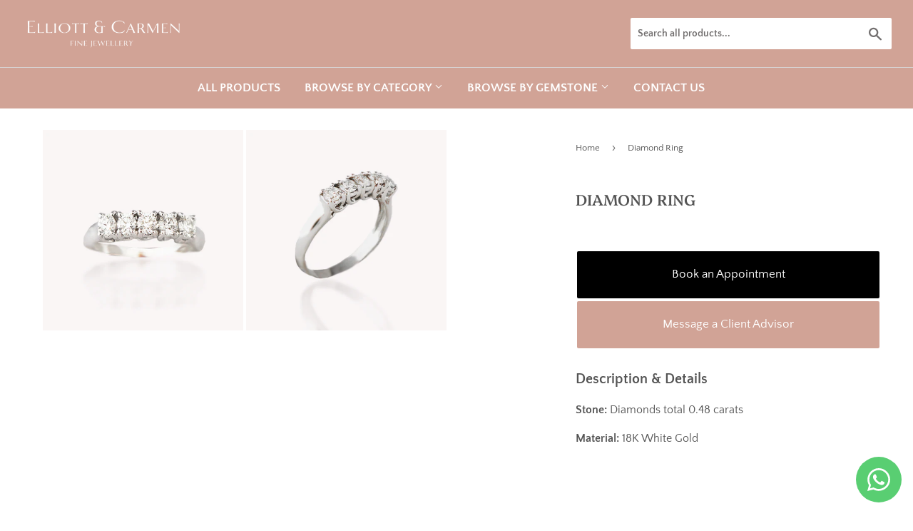

--- FILE ---
content_type: text/html; charset=utf-8
request_url: https://elliottandcarmen.com/products/diamond-ring-9
body_size: 20749
content:
<!doctype html>
<html class="no-touch no-js" lang="en">
<head>
  <meta name="facebook-domain-verification" content="p8xfopxw00go2ptg9w14qgn56yevkl" />
  <script>(function(H){H.className=H.className.replace(/\bno-js\b/,'js')})(document.documentElement)</script>
  <!-- Basic page needs ================================================== -->
  <meta charset="utf-8">
  <meta http-equiv="X-UA-Compatible" content="IE=edge,chrome=1">

  
  <link rel="shortcut icon" href="//elliottandcarmen.com/cdn/shop/files/Digital_Banner_E_C_32x32.png?v=1613724019" type="image/png" />
  

  <!-- Title and description ================================================== -->
  <title>
  Diamond Ring &ndash; Elliott &amp; Carmen
  </title>

  
    <meta name="description" content="Stone: Diamonds total 0.48 carats Material: 18K White Gold    ">
  

  <!-- Product meta ================================================== -->
  <!-- /snippets/social-meta-tags.liquid -->




<meta property="og:site_name" content="Elliott &amp; Carmen">
<meta property="og:url" content="https://elliottandcarmen.com/products/diamond-ring-9">
<meta property="og:title" content="Diamond Ring">
<meta property="og:type" content="product">
<meta property="og:description" content="Stone: Diamonds total 0.48 carats Material: 18K White Gold    ">

  <meta property="og:price:amount" content="0.00">
  <meta property="og:price:currency" content="SGD">

<meta property="og:image" content="http://elliottandcarmen.com/cdn/shop/products/227.1_1200x1200.png?v=1629950839"><meta property="og:image" content="http://elliottandcarmen.com/cdn/shop/products/227_1200x1200.png?v=1629950839">
<meta property="og:image:secure_url" content="https://elliottandcarmen.com/cdn/shop/products/227.1_1200x1200.png?v=1629950839"><meta property="og:image:secure_url" content="https://elliottandcarmen.com/cdn/shop/products/227_1200x1200.png?v=1629950839">


<meta name="twitter:card" content="summary_large_image">
<meta name="twitter:title" content="Diamond Ring">
<meta name="twitter:description" content="Stone: Diamonds total 0.48 carats Material: 18K White Gold    ">


  <!-- CSS3 variables ================================================== -->
  <style data-shopify>
  :root {
    --color-body-text: #545454;
    --color-body: #ffffff;
  }
</style>


  <!-- Helpers ================================================== -->
  <link rel="canonical" href="https://elliottandcarmen.com/products/diamond-ring-9">
  <meta name="viewport" content="width=device-width,initial-scale=1">

  <!-- CSS ================================================== -->
  <link href="//elliottandcarmen.com/cdn/shop/t/31/assets/theme.scss.css?v=22901006332339843971759417679" rel="stylesheet" type="text/css" media="all" />

  <script>

    var moneyFormat = '<span class=hidden> ${{amount}} SGD </span>';

    var theme = {
      strings:{
        product:{
          unavailable: "Unavailable",
          will_be_in_stock_after:"Will be in stock after [date]",
          only_left:"Only 1 left!",
          unitPrice: "Unit price",
          unitPriceSeparator: "per"
        },
        navigation:{
          more_link: "More"
        },
        map:{
          addressError: "Error looking up that address",
          addressNoResults: "No results for that address",
          addressQueryLimit: "You have exceeded the Google API usage limit. Consider upgrading to a \u003ca href=\"https:\/\/developers.google.com\/maps\/premium\/usage-limits\"\u003ePremium Plan\u003c\/a\u003e.",
          authError: "There was a problem authenticating your Google Maps API Key."
        }
      },
      settings:{
        cartType: "modal"
      }
    };if (sessionStorage.getItem("breadcrumb")) {
        sessionStorage.removeItem("breadcrumb")
      }</script>

  <!-- Header hook for plugins ================================================== -->
  <script>window.performance && window.performance.mark && window.performance.mark('shopify.content_for_header.start');</script><meta name="google-site-verification" content="pe07HTVhIDOzYnM9mg-fjRm5YmQrL0KFuiVG4n8cEsQ">
<meta name="google-site-verification" content="ACLYe8EnmVMnd_AW8VPVTFJ3lvdX6EwBW8cRTbO-Iuo">
<meta id="shopify-digital-wallet" name="shopify-digital-wallet" content="/11797528676/digital_wallets/dialog">
<link rel="alternate" type="application/json+oembed" href="https://elliottandcarmen.com/products/diamond-ring-9.oembed">
<script async="async" src="/checkouts/internal/preloads.js?locale=en-SG"></script>
<script id="shopify-features" type="application/json">{"accessToken":"456b9bc28dfefb7f28b2ab545d311a48","betas":["rich-media-storefront-analytics"],"domain":"elliottandcarmen.com","predictiveSearch":true,"shopId":11797528676,"locale":"en"}</script>
<script>var Shopify = Shopify || {};
Shopify.shop = "elliott-carmen.myshopify.com";
Shopify.locale = "en";
Shopify.currency = {"active":"SGD","rate":"1.0"};
Shopify.country = "SG";
Shopify.theme = {"name":"Video Background Implement","id":131981705353,"schema_name":"Supply","schema_version":"9.5.1","theme_store_id":679,"role":"main"};
Shopify.theme.handle = "null";
Shopify.theme.style = {"id":null,"handle":null};
Shopify.cdnHost = "elliottandcarmen.com/cdn";
Shopify.routes = Shopify.routes || {};
Shopify.routes.root = "/";</script>
<script type="module">!function(o){(o.Shopify=o.Shopify||{}).modules=!0}(window);</script>
<script>!function(o){function n(){var o=[];function n(){o.push(Array.prototype.slice.apply(arguments))}return n.q=o,n}var t=o.Shopify=o.Shopify||{};t.loadFeatures=n(),t.autoloadFeatures=n()}(window);</script>
<script id="shop-js-analytics" type="application/json">{"pageType":"product"}</script>
<script defer="defer" async type="module" src="//elliottandcarmen.com/cdn/shopifycloud/shop-js/modules/v2/client.init-shop-cart-sync_BT-GjEfc.en.esm.js"></script>
<script defer="defer" async type="module" src="//elliottandcarmen.com/cdn/shopifycloud/shop-js/modules/v2/chunk.common_D58fp_Oc.esm.js"></script>
<script defer="defer" async type="module" src="//elliottandcarmen.com/cdn/shopifycloud/shop-js/modules/v2/chunk.modal_xMitdFEc.esm.js"></script>
<script type="module">
  await import("//elliottandcarmen.com/cdn/shopifycloud/shop-js/modules/v2/client.init-shop-cart-sync_BT-GjEfc.en.esm.js");
await import("//elliottandcarmen.com/cdn/shopifycloud/shop-js/modules/v2/chunk.common_D58fp_Oc.esm.js");
await import("//elliottandcarmen.com/cdn/shopifycloud/shop-js/modules/v2/chunk.modal_xMitdFEc.esm.js");

  window.Shopify.SignInWithShop?.initShopCartSync?.({"fedCMEnabled":true,"windoidEnabled":true});

</script>
<script>(function() {
  var isLoaded = false;
  function asyncLoad() {
    if (isLoaded) return;
    isLoaded = true;
    var urls = ["https:\/\/tools.luckyorange.com\/core\/lo.js?site-id=1da0d3fa\u0026shop=elliott-carmen.myshopify.com","https:\/\/app.testimonialhub.com\/shopifyapp\/showsrstemplate.js?shop=elliott-carmen.myshopify.com","https:\/\/sdks.automizely.com\/conversions\/v1\/conversions.js?app_connection_id=9cc31507476648e6bf0eb1215172957d\u0026mapped_org_id=d0ae6cc2793e2e462cc4892c72d98f18_v1\u0026shop=elliott-carmen.myshopify.com","https:\/\/myfaqprime.appspot.com\/bot\/bot-primelite.js?shop=elliott-carmen.myshopify.com","\/\/cdn.shopify.com\/proxy\/36c1eaae7b5adc04e8858cab4bc3fc2301df7f090fbcdf56b75f323d2bc1e82b\/bucket.useifsapp.com\/theme-files-min\/js\/ifs-script-tag-min.js?v=2\u0026shop=elliott-carmen.myshopify.com\u0026sp-cache-control=cHVibGljLCBtYXgtYWdlPTkwMA"];
    for (var i = 0; i < urls.length; i++) {
      var s = document.createElement('script');
      s.type = 'text/javascript';
      s.async = true;
      s.src = urls[i];
      var x = document.getElementsByTagName('script')[0];
      x.parentNode.insertBefore(s, x);
    }
  };
  if(window.attachEvent) {
    window.attachEvent('onload', asyncLoad);
  } else {
    window.addEventListener('load', asyncLoad, false);
  }
})();</script>
<script id="__st">var __st={"a":11797528676,"offset":28800,"reqid":"47fb04ec-104f-4ff5-bc5b-3ea932060b0d-1769378264","pageurl":"elliottandcarmen.com\/products\/diamond-ring-9","u":"6cf2ee34d9d7","p":"product","rtyp":"product","rid":6633996714121};</script>
<script>window.ShopifyPaypalV4VisibilityTracking = true;</script>
<script id="captcha-bootstrap">!function(){'use strict';const t='contact',e='account',n='new_comment',o=[[t,t],['blogs',n],['comments',n],[t,'customer']],c=[[e,'customer_login'],[e,'guest_login'],[e,'recover_customer_password'],[e,'create_customer']],r=t=>t.map((([t,e])=>`form[action*='/${t}']:not([data-nocaptcha='true']) input[name='form_type'][value='${e}']`)).join(','),a=t=>()=>t?[...document.querySelectorAll(t)].map((t=>t.form)):[];function s(){const t=[...o],e=r(t);return a(e)}const i='password',u='form_key',d=['recaptcha-v3-token','g-recaptcha-response','h-captcha-response',i],f=()=>{try{return window.sessionStorage}catch{return}},m='__shopify_v',_=t=>t.elements[u];function p(t,e,n=!1){try{const o=window.sessionStorage,c=JSON.parse(o.getItem(e)),{data:r}=function(t){const{data:e,action:n}=t;return t[m]||n?{data:e,action:n}:{data:t,action:n}}(c);for(const[e,n]of Object.entries(r))t.elements[e]&&(t.elements[e].value=n);n&&o.removeItem(e)}catch(o){console.error('form repopulation failed',{error:o})}}const l='form_type',E='cptcha';function T(t){t.dataset[E]=!0}const w=window,h=w.document,L='Shopify',v='ce_forms',y='captcha';let A=!1;((t,e)=>{const n=(g='f06e6c50-85a8-45c8-87d0-21a2b65856fe',I='https://cdn.shopify.com/shopifycloud/storefront-forms-hcaptcha/ce_storefront_forms_captcha_hcaptcha.v1.5.2.iife.js',D={infoText:'Protected by hCaptcha',privacyText:'Privacy',termsText:'Terms'},(t,e,n)=>{const o=w[L][v],c=o.bindForm;if(c)return c(t,g,e,D).then(n);var r;o.q.push([[t,g,e,D],n]),r=I,A||(h.body.append(Object.assign(h.createElement('script'),{id:'captcha-provider',async:!0,src:r})),A=!0)});var g,I,D;w[L]=w[L]||{},w[L][v]=w[L][v]||{},w[L][v].q=[],w[L][y]=w[L][y]||{},w[L][y].protect=function(t,e){n(t,void 0,e),T(t)},Object.freeze(w[L][y]),function(t,e,n,w,h,L){const[v,y,A,g]=function(t,e,n){const i=e?o:[],u=t?c:[],d=[...i,...u],f=r(d),m=r(i),_=r(d.filter((([t,e])=>n.includes(e))));return[a(f),a(m),a(_),s()]}(w,h,L),I=t=>{const e=t.target;return e instanceof HTMLFormElement?e:e&&e.form},D=t=>v().includes(t);t.addEventListener('submit',(t=>{const e=I(t);if(!e)return;const n=D(e)&&!e.dataset.hcaptchaBound&&!e.dataset.recaptchaBound,o=_(e),c=g().includes(e)&&(!o||!o.value);(n||c)&&t.preventDefault(),c&&!n&&(function(t){try{if(!f())return;!function(t){const e=f();if(!e)return;const n=_(t);if(!n)return;const o=n.value;o&&e.removeItem(o)}(t);const e=Array.from(Array(32),(()=>Math.random().toString(36)[2])).join('');!function(t,e){_(t)||t.append(Object.assign(document.createElement('input'),{type:'hidden',name:u})),t.elements[u].value=e}(t,e),function(t,e){const n=f();if(!n)return;const o=[...t.querySelectorAll(`input[type='${i}']`)].map((({name:t})=>t)),c=[...d,...o],r={};for(const[a,s]of new FormData(t).entries())c.includes(a)||(r[a]=s);n.setItem(e,JSON.stringify({[m]:1,action:t.action,data:r}))}(t,e)}catch(e){console.error('failed to persist form',e)}}(e),e.submit())}));const S=(t,e)=>{t&&!t.dataset[E]&&(n(t,e.some((e=>e===t))),T(t))};for(const o of['focusin','change'])t.addEventListener(o,(t=>{const e=I(t);D(e)&&S(e,y())}));const B=e.get('form_key'),M=e.get(l),P=B&&M;t.addEventListener('DOMContentLoaded',(()=>{const t=y();if(P)for(const e of t)e.elements[l].value===M&&p(e,B);[...new Set([...A(),...v().filter((t=>'true'===t.dataset.shopifyCaptcha))])].forEach((e=>S(e,t)))}))}(h,new URLSearchParams(w.location.search),n,t,e,['guest_login'])})(!0,!0)}();</script>
<script integrity="sha256-4kQ18oKyAcykRKYeNunJcIwy7WH5gtpwJnB7kiuLZ1E=" data-source-attribution="shopify.loadfeatures" defer="defer" src="//elliottandcarmen.com/cdn/shopifycloud/storefront/assets/storefront/load_feature-a0a9edcb.js" crossorigin="anonymous"></script>
<script data-source-attribution="shopify.dynamic_checkout.dynamic.init">var Shopify=Shopify||{};Shopify.PaymentButton=Shopify.PaymentButton||{isStorefrontPortableWallets:!0,init:function(){window.Shopify.PaymentButton.init=function(){};var t=document.createElement("script");t.src="https://elliottandcarmen.com/cdn/shopifycloud/portable-wallets/latest/portable-wallets.en.js",t.type="module",document.head.appendChild(t)}};
</script>
<script data-source-attribution="shopify.dynamic_checkout.buyer_consent">
  function portableWalletsHideBuyerConsent(e){var t=document.getElementById("shopify-buyer-consent"),n=document.getElementById("shopify-subscription-policy-button");t&&n&&(t.classList.add("hidden"),t.setAttribute("aria-hidden","true"),n.removeEventListener("click",e))}function portableWalletsShowBuyerConsent(e){var t=document.getElementById("shopify-buyer-consent"),n=document.getElementById("shopify-subscription-policy-button");t&&n&&(t.classList.remove("hidden"),t.removeAttribute("aria-hidden"),n.addEventListener("click",e))}window.Shopify?.PaymentButton&&(window.Shopify.PaymentButton.hideBuyerConsent=portableWalletsHideBuyerConsent,window.Shopify.PaymentButton.showBuyerConsent=portableWalletsShowBuyerConsent);
</script>
<script data-source-attribution="shopify.dynamic_checkout.cart.bootstrap">document.addEventListener("DOMContentLoaded",(function(){function t(){return document.querySelector("shopify-accelerated-checkout-cart, shopify-accelerated-checkout")}if(t())Shopify.PaymentButton.init();else{new MutationObserver((function(e,n){t()&&(Shopify.PaymentButton.init(),n.disconnect())})).observe(document.body,{childList:!0,subtree:!0})}}));
</script>

<script>window.performance && window.performance.mark && window.performance.mark('shopify.content_for_header.end');</script>

  
  

  <script src="//elliottandcarmen.com/cdn/shop/t/31/assets/jquery-2.2.3.min.js?v=58211863146907186831709286393" type="text/javascript"></script>

  <script src="//elliottandcarmen.com/cdn/shop/t/31/assets/lazysizes.min.js?v=8147953233334221341709286393" async="async"></script>
  <script src="//elliottandcarmen.com/cdn/shop/t/31/assets/vendor.js?v=106177282645720727331709286393" defer="defer"></script>
  <script src="//elliottandcarmen.com/cdn/shop/t/31/assets/theme.js?v=8756856857736833641709286393" defer="defer"></script>


<link href="//elliottandcarmen.com/cdn/shop/t/31/assets/zify-faq.css?v=84257864449114417731709286393" rel="stylesheet" type="text/css" media="all" />
<script src="//elliottandcarmen.com/cdn/shop/t/31/assets/device-detection.js?v=128901730462279109841709286393" type="text/javascript"></script>
<link rel="stylesheet" href="//elliottandcarmen.com/cdn/shop/t/31/assets/seedgrow-whatsapp-style.css?v=32773064774679945221709286393"><!-- BEGIN app block: shopify://apps/warnify-pro-warnings/blocks/main/b82106ea-6172-4ab0-814f-17df1cb2b18a --><!-- BEGIN app snippet: product -->
<script>    var Elspw = {        params: {            money_format: "\u003cspan class=hidden\u003e ${{amount}} SGD \u003c\/span\u003e",            cart: {                "total_price" : 0,                "attributes": {},                "items" : [                ]            }        }    };    Elspw.params.product = {        "id": 6633996714121,        "title": "Diamond Ring",        "handle": "diamond-ring-9",        "tags": ["diamonds","Ring"],        "variants":[{"id":39496211300489,"qty":1 === null ? 999 : 1,"title":"6","policy":"deny"},{"id":39496211333257,"qty":1 === null ? 999 : 1,"title":"6.5","policy":"deny"},{"id":39496211366025,"qty":1 === null ? 999 : 1,"title":"7","policy":"deny"},{"id":39496211398793,"qty":1 === null ? 999 : 1,"title":"7.5","policy":"deny"},{"id":39496211431561,"qty":1 === null ? 999 : 1,"title":"8","policy":"deny"},{"id":39496211464329,"qty":1 === null ? 999 : 1,"title":"8.5","policy":"deny"},{"id":39496211497097,"qty":1 === null ? 999 : 1,"title":"9","policy":"deny"},{"id":39496211529865,"qty":1 === null ? 999 : 1,"title":"9.5","policy":"deny"},{"id":39496211562633,"qty":1 === null ? 999 : 1,"title":"10","policy":"deny"},{"id":39496211595401,"qty":1 === null ? 999 : 1,"title":"10.5","policy":"deny"},{"id":39496211628169,"qty":1 === null ? 999 : 1,"title":"11","policy":"deny"},{"id":39496211660937,"qty":1 === null ? 999 : 1,"title":"11.5","policy":"deny"},{"id":39496211693705,"qty":1 === null ? 999 : 1,"title":"12","policy":"deny"},{"id":39496211726473,"qty":1 === null ? 999 : 1,"title":"12.5","policy":"deny"},{"id":39496211759241,"qty":1 === null ? 999 : 1,"title":"13","policy":"deny"},{"id":39496211792009,"qty":1 === null ? 999 : 1,"title":"13.5","policy":"deny"},{"id":39496211824777,"qty":1 === null ? 999 : 1,"title":"14","policy":"deny"},{"id":39496211857545,"qty":1 === null ? 999 : 1,"title":"14.5","policy":"deny"},{"id":39496211890313,"qty":1 === null ? 999 : 1,"title":"15","policy":"deny"},{"id":39496211923081,"qty":1 === null ? 999 : 1,"title":"15.5","policy":"deny"},{"id":39496211955849,"qty":1 === null ? 999 : 1,"title":"16","policy":"deny"},{"id":39496211988617,"qty":1 === null ? 999 : 1,"title":"16.5","policy":"deny"},{"id":39496212021385,"qty":1 === null ? 999 : 1,"title":"17","policy":"deny"},{"id":39496212054153,"qty":1 === null ? 999 : 1,"title":"17.5","policy":"deny"},{"id":39496212086921,"qty":1 === null ? 999 : 1,"title":"18","policy":"deny"},{"id":39496212119689,"qty":1 === null ? 999 : 1,"title":"18.5","policy":"deny"},{"id":39496212152457,"qty":1 === null ? 999 : 1,"title":"19","policy":"deny"},{"id":39496212185225,"qty":1 === null ? 999 : 1,"title":"19.5","policy":"deny"},{"id":39496212217993,"qty":1 === null ? 999 : 1,"title":"20 (+S$180)","policy":"deny"},{"id":39496212250761,"qty":1 === null ? 999 : 1,"title":"20.5 (+S$180)","policy":"deny"},{"id":39496212283529,"qty":1 === null ? 999 : 1,"title":"21 (+S$180)","policy":"deny"},{"id":39496212316297,"qty":1 === null ? 999 : 1,"title":"21.5 (+S$180)","policy":"deny"},{"id":39496212349065,"qty":1 === null ? 999 : 1,"title":"22 (+S$180)","policy":"deny"},{"id":39496212381833,"qty":1 === null ? 999 : 1,"title":"22.5 (+S$180)","policy":"deny"},{"id":39496212414601,"qty":1 === null ? 999 : 1,"title":"23 (+S$180)","policy":"deny"},{"id":39496212447369,"qty":1 === null ? 999 : 1,"title":"23.5 (+S$180)","policy":"deny"},{"id":39496212480137,"qty":1 === null ? 999 : 1,"title":"24 (+S$180)","policy":"deny"},{"id":39496212512905,"qty":1 === null ? 999 : 1,"title":"24.5 (+S$180)","policy":"deny"},{"id":39496212545673,"qty":1 === null ? 999 : 1,"title":"25 (+S$180)","policy":"deny"},{"id":39496212578441,"qty":1 === null ? 999 : 1,"title":"25.5 (+S$180)","policy":"deny"},{"id":39496212611209,"qty":1 === null ? 999 : 1,"title":"26 (+S$180)","policy":"deny"},{"id":39496212643977,"qty":1 === null ? 999 : 1,"title":"26.5 (+S$300)","policy":"deny"},{"id":39496212676745,"qty":1 === null ? 999 : 1,"title":"27 (+S$300)","policy":"deny"},{"id":39496212709513,"qty":1 === null ? 999 : 1,"title":"27.5 (+S$300)","policy":"deny"},{"id":39496212742281,"qty":1 === null ? 999 : 1,"title":"28 (+S$300)","policy":"deny"},{"id":39496212775049,"qty":1 === null ? 999 : 1,"title":"28.5 (+S$300)","policy":"deny"},{"id":39496212807817,"qty":1 === null ? 999 : 1,"title":"29 (+S$300)","policy":"deny"}],        "collection_ids":[193003257993,261704319113,261424644233]    };</script><!-- END app snippet --><!-- BEGIN app snippet: settings -->
  <script>    (function(){      Elspw.loadScript=function(a,b){var c=document.createElement("script");c.type="text/javascript",c.readyState?c.onreadystatechange=function(){"loaded"!=c.readyState&&"complete"!=c.readyState||(c.onreadystatechange=null,b())}:c.onload=function(){b()},c.src=a,document.getElementsByTagName("head")[0].appendChild(c)};      Elspw.config= {"enabled":true,"grid_enabled":1,"button":"form[action*=\"/cart/add\"] [type=submit], form[action*=\"/cart/add\"] .add_to_cart, form[action*=\"/cart/add\"] .shopify-payment-button__button, form[action*=\"/cart/add\"] .shopify-payment-button__more-options","css":"","tag":"Els PW","alerts":[],"cdn":"https://s3.amazonaws.com/els-apps/product-warnings/","theme_app_extensions_enabled":1} ;    })(Elspw)  </script>  <script defer src="https://cdn.shopify.com/extensions/019b92bb-38ba-793e-9baf-3c5308a58e87/cli-20/assets/app.js"></script>

<script>
  Elspw.params.elsGeoScriptPath = "https://cdn.shopify.com/extensions/019b92bb-38ba-793e-9baf-3c5308a58e87/cli-20/assets/els.geo.js";
  Elspw.params.remodalScriptPath = "https://cdn.shopify.com/extensions/019b92bb-38ba-793e-9baf-3c5308a58e87/cli-20/assets/remodal.js";
  Elspw.params.cssPath = "https://cdn.shopify.com/extensions/019b92bb-38ba-793e-9baf-3c5308a58e87/cli-20/assets/app.css";
</script><!-- END app snippet --><!-- BEGIN app snippet: elspw-jsons -->



  <script type="application/json" id="elspw-product">
    
          {        "id": 6633996714121,        "title": "Diamond Ring",        "handle": "diamond-ring-9",        "tags": ["diamonds","Ring"],        "variants":[{"id":39496211300489,"qty":1,"title":"6","policy":"deny"},{"id":39496211333257,"qty":1,"title":"6.5","policy":"deny"},{"id":39496211366025,"qty":1,"title":"7","policy":"deny"},{"id":39496211398793,"qty":1,"title":"7.5","policy":"deny"},{"id":39496211431561,"qty":1,"title":"8","policy":"deny"},{"id":39496211464329,"qty":1,"title":"8.5","policy":"deny"},{"id":39496211497097,"qty":1,"title":"9","policy":"deny"},{"id":39496211529865,"qty":1,"title":"9.5","policy":"deny"},{"id":39496211562633,"qty":1,"title":"10","policy":"deny"},{"id":39496211595401,"qty":1,"title":"10.5","policy":"deny"},{"id":39496211628169,"qty":1,"title":"11","policy":"deny"},{"id":39496211660937,"qty":1,"title":"11.5","policy":"deny"},{"id":39496211693705,"qty":1,"title":"12","policy":"deny"},{"id":39496211726473,"qty":1,"title":"12.5","policy":"deny"},{"id":39496211759241,"qty":1,"title":"13","policy":"deny"},{"id":39496211792009,"qty":1,"title":"13.5","policy":"deny"},{"id":39496211824777,"qty":1,"title":"14","policy":"deny"},{"id":39496211857545,"qty":1,"title":"14.5","policy":"deny"},{"id":39496211890313,"qty":1,"title":"15","policy":"deny"},{"id":39496211923081,"qty":1,"title":"15.5","policy":"deny"},{"id":39496211955849,"qty":1,"title":"16","policy":"deny"},{"id":39496211988617,"qty":1,"title":"16.5","policy":"deny"},{"id":39496212021385,"qty":1,"title":"17","policy":"deny"},{"id":39496212054153,"qty":1,"title":"17.5","policy":"deny"},{"id":39496212086921,"qty":1,"title":"18","policy":"deny"},{"id":39496212119689,"qty":1,"title":"18.5","policy":"deny"},{"id":39496212152457,"qty":1,"title":"19","policy":"deny"},{"id":39496212185225,"qty":1,"title":"19.5","policy":"deny"},{"id":39496212217993,"qty":1,"title":"20 (+S$180)","policy":"deny"},{"id":39496212250761,"qty":1,"title":"20.5 (+S$180)","policy":"deny"},{"id":39496212283529,"qty":1,"title":"21 (+S$180)","policy":"deny"},{"id":39496212316297,"qty":1,"title":"21.5 (+S$180)","policy":"deny"},{"id":39496212349065,"qty":1,"title":"22 (+S$180)","policy":"deny"},{"id":39496212381833,"qty":1,"title":"22.5 (+S$180)","policy":"deny"},{"id":39496212414601,"qty":1,"title":"23 (+S$180)","policy":"deny"},{"id":39496212447369,"qty":1,"title":"23.5 (+S$180)","policy":"deny"},{"id":39496212480137,"qty":1,"title":"24 (+S$180)","policy":"deny"},{"id":39496212512905,"qty":1,"title":"24.5 (+S$180)","policy":"deny"},{"id":39496212545673,"qty":1,"title":"25 (+S$180)","policy":"deny"},{"id":39496212578441,"qty":1,"title":"25.5 (+S$180)","policy":"deny"},{"id":39496212611209,"qty":1,"title":"26 (+S$180)","policy":"deny"},{"id":39496212643977,"qty":1,"title":"26.5 (+S$300)","policy":"deny"},{"id":39496212676745,"qty":1,"title":"27 (+S$300)","policy":"deny"},{"id":39496212709513,"qty":1,"title":"27.5 (+S$300)","policy":"deny"},{"id":39496212742281,"qty":1,"title":"28 (+S$300)","policy":"deny"},{"id":39496212775049,"qty":1,"title":"28.5 (+S$300)","policy":"deny"},{"id":39496212807817,"qty":1,"title":"29 (+S$300)","policy":"deny"}],        "collection_ids":[193003257993,261704319113,261424644233]      }    
  </script>



<!-- END app snippet -->


<!-- END app block --><!-- BEGIN app block: shopify://apps/whatsapp-button/blocks/app-embed-block/96d80a63-e860-4262-a001-8b82ac4d00e6 --><script>
    (function() {
        function asyncLoad() {
            var url = 'https://whatsapp-button.eazeapps.io/api/buttonInstallation/scriptTag?shopId=2975&v=1758647860';
            var s = document.createElement('script');
            s.type = 'text/javascript';
            s.async = true;
            s.src = url;
            var x = document.getElementsByTagName('script')[0];
            x.parentNode.insertBefore(s, x);
        };
        if(window.attachEvent) {
            window.attachEvent('onload', asyncLoad);
        } else {
            window.addEventListener('load', asyncLoad, false);
        }
    })();
</script>

<!-- END app block --><link href="https://monorail-edge.shopifysvc.com" rel="dns-prefetch">
<script>(function(){if ("sendBeacon" in navigator && "performance" in window) {try {var session_token_from_headers = performance.getEntriesByType('navigation')[0].serverTiming.find(x => x.name == '_s').description;} catch {var session_token_from_headers = undefined;}var session_cookie_matches = document.cookie.match(/_shopify_s=([^;]*)/);var session_token_from_cookie = session_cookie_matches && session_cookie_matches.length === 2 ? session_cookie_matches[1] : "";var session_token = session_token_from_headers || session_token_from_cookie || "";function handle_abandonment_event(e) {var entries = performance.getEntries().filter(function(entry) {return /monorail-edge.shopifysvc.com/.test(entry.name);});if (!window.abandonment_tracked && entries.length === 0) {window.abandonment_tracked = true;var currentMs = Date.now();var navigation_start = performance.timing.navigationStart;var payload = {shop_id: 11797528676,url: window.location.href,navigation_start,duration: currentMs - navigation_start,session_token,page_type: "product"};window.navigator.sendBeacon("https://monorail-edge.shopifysvc.com/v1/produce", JSON.stringify({schema_id: "online_store_buyer_site_abandonment/1.1",payload: payload,metadata: {event_created_at_ms: currentMs,event_sent_at_ms: currentMs}}));}}window.addEventListener('pagehide', handle_abandonment_event);}}());</script>
<script id="web-pixels-manager-setup">(function e(e,d,r,n,o){if(void 0===o&&(o={}),!Boolean(null===(a=null===(i=window.Shopify)||void 0===i?void 0:i.analytics)||void 0===a?void 0:a.replayQueue)){var i,a;window.Shopify=window.Shopify||{};var t=window.Shopify;t.analytics=t.analytics||{};var s=t.analytics;s.replayQueue=[],s.publish=function(e,d,r){return s.replayQueue.push([e,d,r]),!0};try{self.performance.mark("wpm:start")}catch(e){}var l=function(){var e={modern:/Edge?\/(1{2}[4-9]|1[2-9]\d|[2-9]\d{2}|\d{4,})\.\d+(\.\d+|)|Firefox\/(1{2}[4-9]|1[2-9]\d|[2-9]\d{2}|\d{4,})\.\d+(\.\d+|)|Chrom(ium|e)\/(9{2}|\d{3,})\.\d+(\.\d+|)|(Maci|X1{2}).+ Version\/(15\.\d+|(1[6-9]|[2-9]\d|\d{3,})\.\d+)([,.]\d+|)( \(\w+\)|)( Mobile\/\w+|) Safari\/|Chrome.+OPR\/(9{2}|\d{3,})\.\d+\.\d+|(CPU[ +]OS|iPhone[ +]OS|CPU[ +]iPhone|CPU IPhone OS|CPU iPad OS)[ +]+(15[._]\d+|(1[6-9]|[2-9]\d|\d{3,})[._]\d+)([._]\d+|)|Android:?[ /-](13[3-9]|1[4-9]\d|[2-9]\d{2}|\d{4,})(\.\d+|)(\.\d+|)|Android.+Firefox\/(13[5-9]|1[4-9]\d|[2-9]\d{2}|\d{4,})\.\d+(\.\d+|)|Android.+Chrom(ium|e)\/(13[3-9]|1[4-9]\d|[2-9]\d{2}|\d{4,})\.\d+(\.\d+|)|SamsungBrowser\/([2-9]\d|\d{3,})\.\d+/,legacy:/Edge?\/(1[6-9]|[2-9]\d|\d{3,})\.\d+(\.\d+|)|Firefox\/(5[4-9]|[6-9]\d|\d{3,})\.\d+(\.\d+|)|Chrom(ium|e)\/(5[1-9]|[6-9]\d|\d{3,})\.\d+(\.\d+|)([\d.]+$|.*Safari\/(?![\d.]+ Edge\/[\d.]+$))|(Maci|X1{2}).+ Version\/(10\.\d+|(1[1-9]|[2-9]\d|\d{3,})\.\d+)([,.]\d+|)( \(\w+\)|)( Mobile\/\w+|) Safari\/|Chrome.+OPR\/(3[89]|[4-9]\d|\d{3,})\.\d+\.\d+|(CPU[ +]OS|iPhone[ +]OS|CPU[ +]iPhone|CPU IPhone OS|CPU iPad OS)[ +]+(10[._]\d+|(1[1-9]|[2-9]\d|\d{3,})[._]\d+)([._]\d+|)|Android:?[ /-](13[3-9]|1[4-9]\d|[2-9]\d{2}|\d{4,})(\.\d+|)(\.\d+|)|Mobile Safari.+OPR\/([89]\d|\d{3,})\.\d+\.\d+|Android.+Firefox\/(13[5-9]|1[4-9]\d|[2-9]\d{2}|\d{4,})\.\d+(\.\d+|)|Android.+Chrom(ium|e)\/(13[3-9]|1[4-9]\d|[2-9]\d{2}|\d{4,})\.\d+(\.\d+|)|Android.+(UC? ?Browser|UCWEB|U3)[ /]?(15\.([5-9]|\d{2,})|(1[6-9]|[2-9]\d|\d{3,})\.\d+)\.\d+|SamsungBrowser\/(5\.\d+|([6-9]|\d{2,})\.\d+)|Android.+MQ{2}Browser\/(14(\.(9|\d{2,})|)|(1[5-9]|[2-9]\d|\d{3,})(\.\d+|))(\.\d+|)|K[Aa][Ii]OS\/(3\.\d+|([4-9]|\d{2,})\.\d+)(\.\d+|)/},d=e.modern,r=e.legacy,n=navigator.userAgent;return n.match(d)?"modern":n.match(r)?"legacy":"unknown"}(),u="modern"===l?"modern":"legacy",c=(null!=n?n:{modern:"",legacy:""})[u],f=function(e){return[e.baseUrl,"/wpm","/b",e.hashVersion,"modern"===e.buildTarget?"m":"l",".js"].join("")}({baseUrl:d,hashVersion:r,buildTarget:u}),m=function(e){var d=e.version,r=e.bundleTarget,n=e.surface,o=e.pageUrl,i=e.monorailEndpoint;return{emit:function(e){var a=e.status,t=e.errorMsg,s=(new Date).getTime(),l=JSON.stringify({metadata:{event_sent_at_ms:s},events:[{schema_id:"web_pixels_manager_load/3.1",payload:{version:d,bundle_target:r,page_url:o,status:a,surface:n,error_msg:t},metadata:{event_created_at_ms:s}}]});if(!i)return console&&console.warn&&console.warn("[Web Pixels Manager] No Monorail endpoint provided, skipping logging."),!1;try{return self.navigator.sendBeacon.bind(self.navigator)(i,l)}catch(e){}var u=new XMLHttpRequest;try{return u.open("POST",i,!0),u.setRequestHeader("Content-Type","text/plain"),u.send(l),!0}catch(e){return console&&console.warn&&console.warn("[Web Pixels Manager] Got an unhandled error while logging to Monorail."),!1}}}}({version:r,bundleTarget:l,surface:e.surface,pageUrl:self.location.href,monorailEndpoint:e.monorailEndpoint});try{o.browserTarget=l,function(e){var d=e.src,r=e.async,n=void 0===r||r,o=e.onload,i=e.onerror,a=e.sri,t=e.scriptDataAttributes,s=void 0===t?{}:t,l=document.createElement("script"),u=document.querySelector("head"),c=document.querySelector("body");if(l.async=n,l.src=d,a&&(l.integrity=a,l.crossOrigin="anonymous"),s)for(var f in s)if(Object.prototype.hasOwnProperty.call(s,f))try{l.dataset[f]=s[f]}catch(e){}if(o&&l.addEventListener("load",o),i&&l.addEventListener("error",i),u)u.appendChild(l);else{if(!c)throw new Error("Did not find a head or body element to append the script");c.appendChild(l)}}({src:f,async:!0,onload:function(){if(!function(){var e,d;return Boolean(null===(d=null===(e=window.Shopify)||void 0===e?void 0:e.analytics)||void 0===d?void 0:d.initialized)}()){var d=window.webPixelsManager.init(e)||void 0;if(d){var r=window.Shopify.analytics;r.replayQueue.forEach((function(e){var r=e[0],n=e[1],o=e[2];d.publishCustomEvent(r,n,o)})),r.replayQueue=[],r.publish=d.publishCustomEvent,r.visitor=d.visitor,r.initialized=!0}}},onerror:function(){return m.emit({status:"failed",errorMsg:"".concat(f," has failed to load")})},sri:function(e){var d=/^sha384-[A-Za-z0-9+/=]+$/;return"string"==typeof e&&d.test(e)}(c)?c:"",scriptDataAttributes:o}),m.emit({status:"loading"})}catch(e){m.emit({status:"failed",errorMsg:(null==e?void 0:e.message)||"Unknown error"})}}})({shopId: 11797528676,storefrontBaseUrl: "https://elliottandcarmen.com",extensionsBaseUrl: "https://extensions.shopifycdn.com/cdn/shopifycloud/web-pixels-manager",monorailEndpoint: "https://monorail-edge.shopifysvc.com/unstable/produce_batch",surface: "storefront-renderer",enabledBetaFlags: ["2dca8a86"],webPixelsConfigList: [{"id":"971407497","configuration":"{\"hashed_organization_id\":\"d0ae6cc2793e2e462cc4892c72d98f18_v1\",\"app_key\":\"elliott-carmen\",\"allow_collect_personal_data\":\"true\"}","eventPayloadVersion":"v1","runtimeContext":"STRICT","scriptVersion":"6f6660f15c595d517f203f6e1abcb171","type":"APP","apiClientId":2814809,"privacyPurposes":["ANALYTICS","MARKETING","SALE_OF_DATA"],"dataSharingAdjustments":{"protectedCustomerApprovalScopes":["read_customer_address","read_customer_email","read_customer_name","read_customer_personal_data","read_customer_phone"]}},{"id":"505970825","configuration":"{\"config\":\"{\\\"pixel_id\\\":\\\"GT-T9HC7M9\\\",\\\"target_country\\\":\\\"SG\\\",\\\"gtag_events\\\":[{\\\"type\\\":\\\"purchase\\\",\\\"action_label\\\":\\\"MC-8SQFQM8PEL\\\"},{\\\"type\\\":\\\"page_view\\\",\\\"action_label\\\":\\\"MC-8SQFQM8PEL\\\"},{\\\"type\\\":\\\"view_item\\\",\\\"action_label\\\":\\\"MC-8SQFQM8PEL\\\"}],\\\"enable_monitoring_mode\\\":false}\"}","eventPayloadVersion":"v1","runtimeContext":"OPEN","scriptVersion":"b2a88bafab3e21179ed38636efcd8a93","type":"APP","apiClientId":1780363,"privacyPurposes":[],"dataSharingAdjustments":{"protectedCustomerApprovalScopes":["read_customer_address","read_customer_email","read_customer_name","read_customer_personal_data","read_customer_phone"]}},{"id":"128712841","configuration":"{\"pixel_id\":\"265704861944258\",\"pixel_type\":\"facebook_pixel\",\"metaapp_system_user_token\":\"-\"}","eventPayloadVersion":"v1","runtimeContext":"OPEN","scriptVersion":"ca16bc87fe92b6042fbaa3acc2fbdaa6","type":"APP","apiClientId":2329312,"privacyPurposes":["ANALYTICS","MARKETING","SALE_OF_DATA"],"dataSharingAdjustments":{"protectedCustomerApprovalScopes":["read_customer_address","read_customer_email","read_customer_name","read_customer_personal_data","read_customer_phone"]}},{"id":"11894921","configuration":"{\"myshopifyDomain\":\"elliott-carmen.myshopify.com\"}","eventPayloadVersion":"v1","runtimeContext":"STRICT","scriptVersion":"23b97d18e2aa74363140dc29c9284e87","type":"APP","apiClientId":2775569,"privacyPurposes":["ANALYTICS","MARKETING","SALE_OF_DATA"],"dataSharingAdjustments":{"protectedCustomerApprovalScopes":["read_customer_address","read_customer_email","read_customer_name","read_customer_phone","read_customer_personal_data"]}},{"id":"63242377","eventPayloadVersion":"v1","runtimeContext":"LAX","scriptVersion":"1","type":"CUSTOM","privacyPurposes":["MARKETING"],"name":"Meta pixel (migrated)"},{"id":"78446729","eventPayloadVersion":"v1","runtimeContext":"LAX","scriptVersion":"1","type":"CUSTOM","privacyPurposes":["ANALYTICS"],"name":"Google Analytics tag (migrated)"},{"id":"shopify-app-pixel","configuration":"{}","eventPayloadVersion":"v1","runtimeContext":"STRICT","scriptVersion":"0450","apiClientId":"shopify-pixel","type":"APP","privacyPurposes":["ANALYTICS","MARKETING"]},{"id":"shopify-custom-pixel","eventPayloadVersion":"v1","runtimeContext":"LAX","scriptVersion":"0450","apiClientId":"shopify-pixel","type":"CUSTOM","privacyPurposes":["ANALYTICS","MARKETING"]}],isMerchantRequest: false,initData: {"shop":{"name":"Elliott \u0026 Carmen","paymentSettings":{"currencyCode":"SGD"},"myshopifyDomain":"elliott-carmen.myshopify.com","countryCode":"SG","storefrontUrl":"https:\/\/elliottandcarmen.com"},"customer":null,"cart":null,"checkout":null,"productVariants":[{"price":{"amount":0.0,"currencyCode":"SGD"},"product":{"title":"Diamond Ring","vendor":"Elliott \u0026 Carmen","id":"6633996714121","untranslatedTitle":"Diamond Ring","url":"\/products\/diamond-ring-9","type":"Ring"},"id":"39496211300489","image":{"src":"\/\/elliottandcarmen.com\/cdn\/shop\/products\/227.1.png?v=1629950839"},"sku":"gcl54-cy","title":"6","untranslatedTitle":"6"},{"price":{"amount":0.0,"currencyCode":"SGD"},"product":{"title":"Diamond Ring","vendor":"Elliott \u0026 Carmen","id":"6633996714121","untranslatedTitle":"Diamond Ring","url":"\/products\/diamond-ring-9","type":"Ring"},"id":"39496211333257","image":{"src":"\/\/elliottandcarmen.com\/cdn\/shop\/products\/227.1.png?v=1629950839"},"sku":"gcl54-cy","title":"6.5","untranslatedTitle":"6.5"},{"price":{"amount":0.0,"currencyCode":"SGD"},"product":{"title":"Diamond Ring","vendor":"Elliott \u0026 Carmen","id":"6633996714121","untranslatedTitle":"Diamond Ring","url":"\/products\/diamond-ring-9","type":"Ring"},"id":"39496211366025","image":{"src":"\/\/elliottandcarmen.com\/cdn\/shop\/products\/227.1.png?v=1629950839"},"sku":"gcl54-cy","title":"7","untranslatedTitle":"7"},{"price":{"amount":0.0,"currencyCode":"SGD"},"product":{"title":"Diamond Ring","vendor":"Elliott \u0026 Carmen","id":"6633996714121","untranslatedTitle":"Diamond Ring","url":"\/products\/diamond-ring-9","type":"Ring"},"id":"39496211398793","image":{"src":"\/\/elliottandcarmen.com\/cdn\/shop\/products\/227.1.png?v=1629950839"},"sku":"gcl54-cy","title":"7.5","untranslatedTitle":"7.5"},{"price":{"amount":0.0,"currencyCode":"SGD"},"product":{"title":"Diamond Ring","vendor":"Elliott \u0026 Carmen","id":"6633996714121","untranslatedTitle":"Diamond Ring","url":"\/products\/diamond-ring-9","type":"Ring"},"id":"39496211431561","image":{"src":"\/\/elliottandcarmen.com\/cdn\/shop\/products\/227.1.png?v=1629950839"},"sku":"gcl54-cy","title":"8","untranslatedTitle":"8"},{"price":{"amount":0.0,"currencyCode":"SGD"},"product":{"title":"Diamond Ring","vendor":"Elliott \u0026 Carmen","id":"6633996714121","untranslatedTitle":"Diamond Ring","url":"\/products\/diamond-ring-9","type":"Ring"},"id":"39496211464329","image":{"src":"\/\/elliottandcarmen.com\/cdn\/shop\/products\/227.1.png?v=1629950839"},"sku":"gcl54-cy","title":"8.5","untranslatedTitle":"8.5"},{"price":{"amount":0.0,"currencyCode":"SGD"},"product":{"title":"Diamond Ring","vendor":"Elliott \u0026 Carmen","id":"6633996714121","untranslatedTitle":"Diamond Ring","url":"\/products\/diamond-ring-9","type":"Ring"},"id":"39496211497097","image":{"src":"\/\/elliottandcarmen.com\/cdn\/shop\/products\/227.1.png?v=1629950839"},"sku":"gcl54-cy","title":"9","untranslatedTitle":"9"},{"price":{"amount":0.0,"currencyCode":"SGD"},"product":{"title":"Diamond Ring","vendor":"Elliott \u0026 Carmen","id":"6633996714121","untranslatedTitle":"Diamond Ring","url":"\/products\/diamond-ring-9","type":"Ring"},"id":"39496211529865","image":{"src":"\/\/elliottandcarmen.com\/cdn\/shop\/products\/227.1.png?v=1629950839"},"sku":"gcl54-cy","title":"9.5","untranslatedTitle":"9.5"},{"price":{"amount":0.0,"currencyCode":"SGD"},"product":{"title":"Diamond Ring","vendor":"Elliott \u0026 Carmen","id":"6633996714121","untranslatedTitle":"Diamond Ring","url":"\/products\/diamond-ring-9","type":"Ring"},"id":"39496211562633","image":{"src":"\/\/elliottandcarmen.com\/cdn\/shop\/products\/227.1.png?v=1629950839"},"sku":"gcl54-cy","title":"10","untranslatedTitle":"10"},{"price":{"amount":0.0,"currencyCode":"SGD"},"product":{"title":"Diamond Ring","vendor":"Elliott \u0026 Carmen","id":"6633996714121","untranslatedTitle":"Diamond Ring","url":"\/products\/diamond-ring-9","type":"Ring"},"id":"39496211595401","image":{"src":"\/\/elliottandcarmen.com\/cdn\/shop\/products\/227.1.png?v=1629950839"},"sku":"gcl54-cy","title":"10.5","untranslatedTitle":"10.5"},{"price":{"amount":0.0,"currencyCode":"SGD"},"product":{"title":"Diamond Ring","vendor":"Elliott \u0026 Carmen","id":"6633996714121","untranslatedTitle":"Diamond Ring","url":"\/products\/diamond-ring-9","type":"Ring"},"id":"39496211628169","image":{"src":"\/\/elliottandcarmen.com\/cdn\/shop\/products\/227.1.png?v=1629950839"},"sku":"","title":"11","untranslatedTitle":"11"},{"price":{"amount":0.0,"currencyCode":"SGD"},"product":{"title":"Diamond Ring","vendor":"Elliott \u0026 Carmen","id":"6633996714121","untranslatedTitle":"Diamond Ring","url":"\/products\/diamond-ring-9","type":"Ring"},"id":"39496211660937","image":{"src":"\/\/elliottandcarmen.com\/cdn\/shop\/products\/227.1.png?v=1629950839"},"sku":"","title":"11.5","untranslatedTitle":"11.5"},{"price":{"amount":0.0,"currencyCode":"SGD"},"product":{"title":"Diamond Ring","vendor":"Elliott \u0026 Carmen","id":"6633996714121","untranslatedTitle":"Diamond Ring","url":"\/products\/diamond-ring-9","type":"Ring"},"id":"39496211693705","image":{"src":"\/\/elliottandcarmen.com\/cdn\/shop\/products\/227.1.png?v=1629950839"},"sku":"","title":"12","untranslatedTitle":"12"},{"price":{"amount":0.0,"currencyCode":"SGD"},"product":{"title":"Diamond Ring","vendor":"Elliott \u0026 Carmen","id":"6633996714121","untranslatedTitle":"Diamond Ring","url":"\/products\/diamond-ring-9","type":"Ring"},"id":"39496211726473","image":{"src":"\/\/elliottandcarmen.com\/cdn\/shop\/products\/227.1.png?v=1629950839"},"sku":"","title":"12.5","untranslatedTitle":"12.5"},{"price":{"amount":0.0,"currencyCode":"SGD"},"product":{"title":"Diamond Ring","vendor":"Elliott \u0026 Carmen","id":"6633996714121","untranslatedTitle":"Diamond Ring","url":"\/products\/diamond-ring-9","type":"Ring"},"id":"39496211759241","image":{"src":"\/\/elliottandcarmen.com\/cdn\/shop\/products\/227.1.png?v=1629950839"},"sku":"","title":"13","untranslatedTitle":"13"},{"price":{"amount":0.0,"currencyCode":"SGD"},"product":{"title":"Diamond Ring","vendor":"Elliott \u0026 Carmen","id":"6633996714121","untranslatedTitle":"Diamond Ring","url":"\/products\/diamond-ring-9","type":"Ring"},"id":"39496211792009","image":{"src":"\/\/elliottandcarmen.com\/cdn\/shop\/products\/227.1.png?v=1629950839"},"sku":"","title":"13.5","untranslatedTitle":"13.5"},{"price":{"amount":0.0,"currencyCode":"SGD"},"product":{"title":"Diamond Ring","vendor":"Elliott \u0026 Carmen","id":"6633996714121","untranslatedTitle":"Diamond Ring","url":"\/products\/diamond-ring-9","type":"Ring"},"id":"39496211824777","image":{"src":"\/\/elliottandcarmen.com\/cdn\/shop\/products\/227.1.png?v=1629950839"},"sku":"","title":"14","untranslatedTitle":"14"},{"price":{"amount":0.0,"currencyCode":"SGD"},"product":{"title":"Diamond Ring","vendor":"Elliott \u0026 Carmen","id":"6633996714121","untranslatedTitle":"Diamond Ring","url":"\/products\/diamond-ring-9","type":"Ring"},"id":"39496211857545","image":{"src":"\/\/elliottandcarmen.com\/cdn\/shop\/products\/227.1.png?v=1629950839"},"sku":"","title":"14.5","untranslatedTitle":"14.5"},{"price":{"amount":0.0,"currencyCode":"SGD"},"product":{"title":"Diamond Ring","vendor":"Elliott \u0026 Carmen","id":"6633996714121","untranslatedTitle":"Diamond Ring","url":"\/products\/diamond-ring-9","type":"Ring"},"id":"39496211890313","image":{"src":"\/\/elliottandcarmen.com\/cdn\/shop\/products\/227.1.png?v=1629950839"},"sku":"","title":"15","untranslatedTitle":"15"},{"price":{"amount":0.0,"currencyCode":"SGD"},"product":{"title":"Diamond Ring","vendor":"Elliott \u0026 Carmen","id":"6633996714121","untranslatedTitle":"Diamond Ring","url":"\/products\/diamond-ring-9","type":"Ring"},"id":"39496211923081","image":{"src":"\/\/elliottandcarmen.com\/cdn\/shop\/products\/227.1.png?v=1629950839"},"sku":"","title":"15.5","untranslatedTitle":"15.5"},{"price":{"amount":0.0,"currencyCode":"SGD"},"product":{"title":"Diamond Ring","vendor":"Elliott \u0026 Carmen","id":"6633996714121","untranslatedTitle":"Diamond Ring","url":"\/products\/diamond-ring-9","type":"Ring"},"id":"39496211955849","image":{"src":"\/\/elliottandcarmen.com\/cdn\/shop\/products\/227.1.png?v=1629950839"},"sku":"","title":"16","untranslatedTitle":"16"},{"price":{"amount":0.0,"currencyCode":"SGD"},"product":{"title":"Diamond Ring","vendor":"Elliott \u0026 Carmen","id":"6633996714121","untranslatedTitle":"Diamond Ring","url":"\/products\/diamond-ring-9","type":"Ring"},"id":"39496211988617","image":{"src":"\/\/elliottandcarmen.com\/cdn\/shop\/products\/227.1.png?v=1629950839"},"sku":"","title":"16.5","untranslatedTitle":"16.5"},{"price":{"amount":0.0,"currencyCode":"SGD"},"product":{"title":"Diamond Ring","vendor":"Elliott \u0026 Carmen","id":"6633996714121","untranslatedTitle":"Diamond Ring","url":"\/products\/diamond-ring-9","type":"Ring"},"id":"39496212021385","image":{"src":"\/\/elliottandcarmen.com\/cdn\/shop\/products\/227.1.png?v=1629950839"},"sku":"","title":"17","untranslatedTitle":"17"},{"price":{"amount":0.0,"currencyCode":"SGD"},"product":{"title":"Diamond Ring","vendor":"Elliott \u0026 Carmen","id":"6633996714121","untranslatedTitle":"Diamond Ring","url":"\/products\/diamond-ring-9","type":"Ring"},"id":"39496212054153","image":{"src":"\/\/elliottandcarmen.com\/cdn\/shop\/products\/227.1.png?v=1629950839"},"sku":"","title":"17.5","untranslatedTitle":"17.5"},{"price":{"amount":0.0,"currencyCode":"SGD"},"product":{"title":"Diamond Ring","vendor":"Elliott \u0026 Carmen","id":"6633996714121","untranslatedTitle":"Diamond Ring","url":"\/products\/diamond-ring-9","type":"Ring"},"id":"39496212086921","image":{"src":"\/\/elliottandcarmen.com\/cdn\/shop\/products\/227.1.png?v=1629950839"},"sku":"","title":"18","untranslatedTitle":"18"},{"price":{"amount":0.0,"currencyCode":"SGD"},"product":{"title":"Diamond Ring","vendor":"Elliott \u0026 Carmen","id":"6633996714121","untranslatedTitle":"Diamond Ring","url":"\/products\/diamond-ring-9","type":"Ring"},"id":"39496212119689","image":{"src":"\/\/elliottandcarmen.com\/cdn\/shop\/products\/227.1.png?v=1629950839"},"sku":"","title":"18.5","untranslatedTitle":"18.5"},{"price":{"amount":0.0,"currencyCode":"SGD"},"product":{"title":"Diamond Ring","vendor":"Elliott \u0026 Carmen","id":"6633996714121","untranslatedTitle":"Diamond Ring","url":"\/products\/diamond-ring-9","type":"Ring"},"id":"39496212152457","image":{"src":"\/\/elliottandcarmen.com\/cdn\/shop\/products\/227.1.png?v=1629950839"},"sku":"","title":"19","untranslatedTitle":"19"},{"price":{"amount":0.0,"currencyCode":"SGD"},"product":{"title":"Diamond Ring","vendor":"Elliott \u0026 Carmen","id":"6633996714121","untranslatedTitle":"Diamond Ring","url":"\/products\/diamond-ring-9","type":"Ring"},"id":"39496212185225","image":{"src":"\/\/elliottandcarmen.com\/cdn\/shop\/products\/227.1.png?v=1629950839"},"sku":"","title":"19.5","untranslatedTitle":"19.5"},{"price":{"amount":0.0,"currencyCode":"SGD"},"product":{"title":"Diamond Ring","vendor":"Elliott \u0026 Carmen","id":"6633996714121","untranslatedTitle":"Diamond Ring","url":"\/products\/diamond-ring-9","type":"Ring"},"id":"39496212217993","image":{"src":"\/\/elliottandcarmen.com\/cdn\/shop\/products\/227.1.png?v=1629950839"},"sku":"","title":"20 (+S$180)","untranslatedTitle":"20 (+S$180)"},{"price":{"amount":0.0,"currencyCode":"SGD"},"product":{"title":"Diamond Ring","vendor":"Elliott \u0026 Carmen","id":"6633996714121","untranslatedTitle":"Diamond Ring","url":"\/products\/diamond-ring-9","type":"Ring"},"id":"39496212250761","image":{"src":"\/\/elliottandcarmen.com\/cdn\/shop\/products\/227.1.png?v=1629950839"},"sku":"","title":"20.5 (+S$180)","untranslatedTitle":"20.5 (+S$180)"},{"price":{"amount":0.0,"currencyCode":"SGD"},"product":{"title":"Diamond Ring","vendor":"Elliott \u0026 Carmen","id":"6633996714121","untranslatedTitle":"Diamond Ring","url":"\/products\/diamond-ring-9","type":"Ring"},"id":"39496212283529","image":{"src":"\/\/elliottandcarmen.com\/cdn\/shop\/products\/227.1.png?v=1629950839"},"sku":"","title":"21 (+S$180)","untranslatedTitle":"21 (+S$180)"},{"price":{"amount":0.0,"currencyCode":"SGD"},"product":{"title":"Diamond Ring","vendor":"Elliott \u0026 Carmen","id":"6633996714121","untranslatedTitle":"Diamond Ring","url":"\/products\/diamond-ring-9","type":"Ring"},"id":"39496212316297","image":{"src":"\/\/elliottandcarmen.com\/cdn\/shop\/products\/227.1.png?v=1629950839"},"sku":"","title":"21.5 (+S$180)","untranslatedTitle":"21.5 (+S$180)"},{"price":{"amount":0.0,"currencyCode":"SGD"},"product":{"title":"Diamond Ring","vendor":"Elliott \u0026 Carmen","id":"6633996714121","untranslatedTitle":"Diamond Ring","url":"\/products\/diamond-ring-9","type":"Ring"},"id":"39496212349065","image":{"src":"\/\/elliottandcarmen.com\/cdn\/shop\/products\/227.1.png?v=1629950839"},"sku":"","title":"22 (+S$180)","untranslatedTitle":"22 (+S$180)"},{"price":{"amount":0.0,"currencyCode":"SGD"},"product":{"title":"Diamond Ring","vendor":"Elliott \u0026 Carmen","id":"6633996714121","untranslatedTitle":"Diamond Ring","url":"\/products\/diamond-ring-9","type":"Ring"},"id":"39496212381833","image":{"src":"\/\/elliottandcarmen.com\/cdn\/shop\/products\/227.1.png?v=1629950839"},"sku":"","title":"22.5 (+S$180)","untranslatedTitle":"22.5 (+S$180)"},{"price":{"amount":0.0,"currencyCode":"SGD"},"product":{"title":"Diamond Ring","vendor":"Elliott \u0026 Carmen","id":"6633996714121","untranslatedTitle":"Diamond Ring","url":"\/products\/diamond-ring-9","type":"Ring"},"id":"39496212414601","image":{"src":"\/\/elliottandcarmen.com\/cdn\/shop\/products\/227.1.png?v=1629950839"},"sku":"","title":"23 (+S$180)","untranslatedTitle":"23 (+S$180)"},{"price":{"amount":0.0,"currencyCode":"SGD"},"product":{"title":"Diamond Ring","vendor":"Elliott \u0026 Carmen","id":"6633996714121","untranslatedTitle":"Diamond Ring","url":"\/products\/diamond-ring-9","type":"Ring"},"id":"39496212447369","image":{"src":"\/\/elliottandcarmen.com\/cdn\/shop\/products\/227.1.png?v=1629950839"},"sku":"","title":"23.5 (+S$180)","untranslatedTitle":"23.5 (+S$180)"},{"price":{"amount":0.0,"currencyCode":"SGD"},"product":{"title":"Diamond Ring","vendor":"Elliott \u0026 Carmen","id":"6633996714121","untranslatedTitle":"Diamond Ring","url":"\/products\/diamond-ring-9","type":"Ring"},"id":"39496212480137","image":{"src":"\/\/elliottandcarmen.com\/cdn\/shop\/products\/227.1.png?v=1629950839"},"sku":"","title":"24 (+S$180)","untranslatedTitle":"24 (+S$180)"},{"price":{"amount":0.0,"currencyCode":"SGD"},"product":{"title":"Diamond Ring","vendor":"Elliott \u0026 Carmen","id":"6633996714121","untranslatedTitle":"Diamond Ring","url":"\/products\/diamond-ring-9","type":"Ring"},"id":"39496212512905","image":{"src":"\/\/elliottandcarmen.com\/cdn\/shop\/products\/227.1.png?v=1629950839"},"sku":"","title":"24.5 (+S$180)","untranslatedTitle":"24.5 (+S$180)"},{"price":{"amount":0.0,"currencyCode":"SGD"},"product":{"title":"Diamond Ring","vendor":"Elliott \u0026 Carmen","id":"6633996714121","untranslatedTitle":"Diamond Ring","url":"\/products\/diamond-ring-9","type":"Ring"},"id":"39496212545673","image":{"src":"\/\/elliottandcarmen.com\/cdn\/shop\/products\/227.1.png?v=1629950839"},"sku":"","title":"25 (+S$180)","untranslatedTitle":"25 (+S$180)"},{"price":{"amount":0.0,"currencyCode":"SGD"},"product":{"title":"Diamond Ring","vendor":"Elliott \u0026 Carmen","id":"6633996714121","untranslatedTitle":"Diamond Ring","url":"\/products\/diamond-ring-9","type":"Ring"},"id":"39496212578441","image":{"src":"\/\/elliottandcarmen.com\/cdn\/shop\/products\/227.1.png?v=1629950839"},"sku":"","title":"25.5 (+S$180)","untranslatedTitle":"25.5 (+S$180)"},{"price":{"amount":0.0,"currencyCode":"SGD"},"product":{"title":"Diamond Ring","vendor":"Elliott \u0026 Carmen","id":"6633996714121","untranslatedTitle":"Diamond Ring","url":"\/products\/diamond-ring-9","type":"Ring"},"id":"39496212611209","image":{"src":"\/\/elliottandcarmen.com\/cdn\/shop\/products\/227.1.png?v=1629950839"},"sku":"","title":"26 (+S$180)","untranslatedTitle":"26 (+S$180)"},{"price":{"amount":0.0,"currencyCode":"SGD"},"product":{"title":"Diamond Ring","vendor":"Elliott \u0026 Carmen","id":"6633996714121","untranslatedTitle":"Diamond Ring","url":"\/products\/diamond-ring-9","type":"Ring"},"id":"39496212643977","image":{"src":"\/\/elliottandcarmen.com\/cdn\/shop\/products\/227.1.png?v=1629950839"},"sku":"","title":"26.5 (+S$300)","untranslatedTitle":"26.5 (+S$300)"},{"price":{"amount":0.0,"currencyCode":"SGD"},"product":{"title":"Diamond Ring","vendor":"Elliott \u0026 Carmen","id":"6633996714121","untranslatedTitle":"Diamond Ring","url":"\/products\/diamond-ring-9","type":"Ring"},"id":"39496212676745","image":{"src":"\/\/elliottandcarmen.com\/cdn\/shop\/products\/227.1.png?v=1629950839"},"sku":"","title":"27 (+S$300)","untranslatedTitle":"27 (+S$300)"},{"price":{"amount":0.0,"currencyCode":"SGD"},"product":{"title":"Diamond Ring","vendor":"Elliott \u0026 Carmen","id":"6633996714121","untranslatedTitle":"Diamond Ring","url":"\/products\/diamond-ring-9","type":"Ring"},"id":"39496212709513","image":{"src":"\/\/elliottandcarmen.com\/cdn\/shop\/products\/227.1.png?v=1629950839"},"sku":"","title":"27.5 (+S$300)","untranslatedTitle":"27.5 (+S$300)"},{"price":{"amount":0.0,"currencyCode":"SGD"},"product":{"title":"Diamond Ring","vendor":"Elliott \u0026 Carmen","id":"6633996714121","untranslatedTitle":"Diamond Ring","url":"\/products\/diamond-ring-9","type":"Ring"},"id":"39496212742281","image":{"src":"\/\/elliottandcarmen.com\/cdn\/shop\/products\/227.1.png?v=1629950839"},"sku":"","title":"28 (+S$300)","untranslatedTitle":"28 (+S$300)"},{"price":{"amount":0.0,"currencyCode":"SGD"},"product":{"title":"Diamond Ring","vendor":"Elliott \u0026 Carmen","id":"6633996714121","untranslatedTitle":"Diamond Ring","url":"\/products\/diamond-ring-9","type":"Ring"},"id":"39496212775049","image":{"src":"\/\/elliottandcarmen.com\/cdn\/shop\/products\/227.1.png?v=1629950839"},"sku":"","title":"28.5 (+S$300)","untranslatedTitle":"28.5 (+S$300)"},{"price":{"amount":0.0,"currencyCode":"SGD"},"product":{"title":"Diamond Ring","vendor":"Elliott \u0026 Carmen","id":"6633996714121","untranslatedTitle":"Diamond Ring","url":"\/products\/diamond-ring-9","type":"Ring"},"id":"39496212807817","image":{"src":"\/\/elliottandcarmen.com\/cdn\/shop\/products\/227.1.png?v=1629950839"},"sku":"","title":"29 (+S$300)","untranslatedTitle":"29 (+S$300)"}],"purchasingCompany":null},},"https://elliottandcarmen.com/cdn","fcfee988w5aeb613cpc8e4bc33m6693e112",{"modern":"","legacy":""},{"shopId":"11797528676","storefrontBaseUrl":"https:\/\/elliottandcarmen.com","extensionBaseUrl":"https:\/\/extensions.shopifycdn.com\/cdn\/shopifycloud\/web-pixels-manager","surface":"storefront-renderer","enabledBetaFlags":"[\"2dca8a86\"]","isMerchantRequest":"false","hashVersion":"fcfee988w5aeb613cpc8e4bc33m6693e112","publish":"custom","events":"[[\"page_viewed\",{}],[\"product_viewed\",{\"productVariant\":{\"price\":{\"amount\":0.0,\"currencyCode\":\"SGD\"},\"product\":{\"title\":\"Diamond Ring\",\"vendor\":\"Elliott \u0026 Carmen\",\"id\":\"6633996714121\",\"untranslatedTitle\":\"Diamond Ring\",\"url\":\"\/products\/diamond-ring-9\",\"type\":\"Ring\"},\"id\":\"39496211300489\",\"image\":{\"src\":\"\/\/elliottandcarmen.com\/cdn\/shop\/products\/227.1.png?v=1629950839\"},\"sku\":\"gcl54-cy\",\"title\":\"6\",\"untranslatedTitle\":\"6\"}}]]"});</script><script>
  window.ShopifyAnalytics = window.ShopifyAnalytics || {};
  window.ShopifyAnalytics.meta = window.ShopifyAnalytics.meta || {};
  window.ShopifyAnalytics.meta.currency = 'SGD';
  var meta = {"product":{"id":6633996714121,"gid":"gid:\/\/shopify\/Product\/6633996714121","vendor":"Elliott \u0026 Carmen","type":"Ring","handle":"diamond-ring-9","variants":[{"id":39496211300489,"price":0,"name":"Diamond Ring - 6","public_title":"6","sku":"gcl54-cy"},{"id":39496211333257,"price":0,"name":"Diamond Ring - 6.5","public_title":"6.5","sku":"gcl54-cy"},{"id":39496211366025,"price":0,"name":"Diamond Ring - 7","public_title":"7","sku":"gcl54-cy"},{"id":39496211398793,"price":0,"name":"Diamond Ring - 7.5","public_title":"7.5","sku":"gcl54-cy"},{"id":39496211431561,"price":0,"name":"Diamond Ring - 8","public_title":"8","sku":"gcl54-cy"},{"id":39496211464329,"price":0,"name":"Diamond Ring - 8.5","public_title":"8.5","sku":"gcl54-cy"},{"id":39496211497097,"price":0,"name":"Diamond Ring - 9","public_title":"9","sku":"gcl54-cy"},{"id":39496211529865,"price":0,"name":"Diamond Ring - 9.5","public_title":"9.5","sku":"gcl54-cy"},{"id":39496211562633,"price":0,"name":"Diamond Ring - 10","public_title":"10","sku":"gcl54-cy"},{"id":39496211595401,"price":0,"name":"Diamond Ring - 10.5","public_title":"10.5","sku":"gcl54-cy"},{"id":39496211628169,"price":0,"name":"Diamond Ring - 11","public_title":"11","sku":""},{"id":39496211660937,"price":0,"name":"Diamond Ring - 11.5","public_title":"11.5","sku":""},{"id":39496211693705,"price":0,"name":"Diamond Ring - 12","public_title":"12","sku":""},{"id":39496211726473,"price":0,"name":"Diamond Ring - 12.5","public_title":"12.5","sku":""},{"id":39496211759241,"price":0,"name":"Diamond Ring - 13","public_title":"13","sku":""},{"id":39496211792009,"price":0,"name":"Diamond Ring - 13.5","public_title":"13.5","sku":""},{"id":39496211824777,"price":0,"name":"Diamond Ring - 14","public_title":"14","sku":""},{"id":39496211857545,"price":0,"name":"Diamond Ring - 14.5","public_title":"14.5","sku":""},{"id":39496211890313,"price":0,"name":"Diamond Ring - 15","public_title":"15","sku":""},{"id":39496211923081,"price":0,"name":"Diamond Ring - 15.5","public_title":"15.5","sku":""},{"id":39496211955849,"price":0,"name":"Diamond Ring - 16","public_title":"16","sku":""},{"id":39496211988617,"price":0,"name":"Diamond Ring - 16.5","public_title":"16.5","sku":""},{"id":39496212021385,"price":0,"name":"Diamond Ring - 17","public_title":"17","sku":""},{"id":39496212054153,"price":0,"name":"Diamond Ring - 17.5","public_title":"17.5","sku":""},{"id":39496212086921,"price":0,"name":"Diamond Ring - 18","public_title":"18","sku":""},{"id":39496212119689,"price":0,"name":"Diamond Ring - 18.5","public_title":"18.5","sku":""},{"id":39496212152457,"price":0,"name":"Diamond Ring - 19","public_title":"19","sku":""},{"id":39496212185225,"price":0,"name":"Diamond Ring - 19.5","public_title":"19.5","sku":""},{"id":39496212217993,"price":0,"name":"Diamond Ring - 20 (+S$180)","public_title":"20 (+S$180)","sku":""},{"id":39496212250761,"price":0,"name":"Diamond Ring - 20.5 (+S$180)","public_title":"20.5 (+S$180)","sku":""},{"id":39496212283529,"price":0,"name":"Diamond Ring - 21 (+S$180)","public_title":"21 (+S$180)","sku":""},{"id":39496212316297,"price":0,"name":"Diamond Ring - 21.5 (+S$180)","public_title":"21.5 (+S$180)","sku":""},{"id":39496212349065,"price":0,"name":"Diamond Ring - 22 (+S$180)","public_title":"22 (+S$180)","sku":""},{"id":39496212381833,"price":0,"name":"Diamond Ring - 22.5 (+S$180)","public_title":"22.5 (+S$180)","sku":""},{"id":39496212414601,"price":0,"name":"Diamond Ring - 23 (+S$180)","public_title":"23 (+S$180)","sku":""},{"id":39496212447369,"price":0,"name":"Diamond Ring - 23.5 (+S$180)","public_title":"23.5 (+S$180)","sku":""},{"id":39496212480137,"price":0,"name":"Diamond Ring - 24 (+S$180)","public_title":"24 (+S$180)","sku":""},{"id":39496212512905,"price":0,"name":"Diamond Ring - 24.5 (+S$180)","public_title":"24.5 (+S$180)","sku":""},{"id":39496212545673,"price":0,"name":"Diamond Ring - 25 (+S$180)","public_title":"25 (+S$180)","sku":""},{"id":39496212578441,"price":0,"name":"Diamond Ring - 25.5 (+S$180)","public_title":"25.5 (+S$180)","sku":""},{"id":39496212611209,"price":0,"name":"Diamond Ring - 26 (+S$180)","public_title":"26 (+S$180)","sku":""},{"id":39496212643977,"price":0,"name":"Diamond Ring - 26.5 (+S$300)","public_title":"26.5 (+S$300)","sku":""},{"id":39496212676745,"price":0,"name":"Diamond Ring - 27 (+S$300)","public_title":"27 (+S$300)","sku":""},{"id":39496212709513,"price":0,"name":"Diamond Ring - 27.5 (+S$300)","public_title":"27.5 (+S$300)","sku":""},{"id":39496212742281,"price":0,"name":"Diamond Ring - 28 (+S$300)","public_title":"28 (+S$300)","sku":""},{"id":39496212775049,"price":0,"name":"Diamond Ring - 28.5 (+S$300)","public_title":"28.5 (+S$300)","sku":""},{"id":39496212807817,"price":0,"name":"Diamond Ring - 29 (+S$300)","public_title":"29 (+S$300)","sku":""}],"remote":false},"page":{"pageType":"product","resourceType":"product","resourceId":6633996714121,"requestId":"47fb04ec-104f-4ff5-bc5b-3ea932060b0d-1769378264"}};
  for (var attr in meta) {
    window.ShopifyAnalytics.meta[attr] = meta[attr];
  }
</script>
<script class="analytics">
  (function () {
    var customDocumentWrite = function(content) {
      var jquery = null;

      if (window.jQuery) {
        jquery = window.jQuery;
      } else if (window.Checkout && window.Checkout.$) {
        jquery = window.Checkout.$;
      }

      if (jquery) {
        jquery('body').append(content);
      }
    };

    var hasLoggedConversion = function(token) {
      if (token) {
        return document.cookie.indexOf('loggedConversion=' + token) !== -1;
      }
      return false;
    }

    var setCookieIfConversion = function(token) {
      if (token) {
        var twoMonthsFromNow = new Date(Date.now());
        twoMonthsFromNow.setMonth(twoMonthsFromNow.getMonth() + 2);

        document.cookie = 'loggedConversion=' + token + '; expires=' + twoMonthsFromNow;
      }
    }

    var trekkie = window.ShopifyAnalytics.lib = window.trekkie = window.trekkie || [];
    if (trekkie.integrations) {
      return;
    }
    trekkie.methods = [
      'identify',
      'page',
      'ready',
      'track',
      'trackForm',
      'trackLink'
    ];
    trekkie.factory = function(method) {
      return function() {
        var args = Array.prototype.slice.call(arguments);
        args.unshift(method);
        trekkie.push(args);
        return trekkie;
      };
    };
    for (var i = 0; i < trekkie.methods.length; i++) {
      var key = trekkie.methods[i];
      trekkie[key] = trekkie.factory(key);
    }
    trekkie.load = function(config) {
      trekkie.config = config || {};
      trekkie.config.initialDocumentCookie = document.cookie;
      var first = document.getElementsByTagName('script')[0];
      var script = document.createElement('script');
      script.type = 'text/javascript';
      script.onerror = function(e) {
        var scriptFallback = document.createElement('script');
        scriptFallback.type = 'text/javascript';
        scriptFallback.onerror = function(error) {
                var Monorail = {
      produce: function produce(monorailDomain, schemaId, payload) {
        var currentMs = new Date().getTime();
        var event = {
          schema_id: schemaId,
          payload: payload,
          metadata: {
            event_created_at_ms: currentMs,
            event_sent_at_ms: currentMs
          }
        };
        return Monorail.sendRequest("https://" + monorailDomain + "/v1/produce", JSON.stringify(event));
      },
      sendRequest: function sendRequest(endpointUrl, payload) {
        // Try the sendBeacon API
        if (window && window.navigator && typeof window.navigator.sendBeacon === 'function' && typeof window.Blob === 'function' && !Monorail.isIos12()) {
          var blobData = new window.Blob([payload], {
            type: 'text/plain'
          });

          if (window.navigator.sendBeacon(endpointUrl, blobData)) {
            return true;
          } // sendBeacon was not successful

        } // XHR beacon

        var xhr = new XMLHttpRequest();

        try {
          xhr.open('POST', endpointUrl);
          xhr.setRequestHeader('Content-Type', 'text/plain');
          xhr.send(payload);
        } catch (e) {
          console.log(e);
        }

        return false;
      },
      isIos12: function isIos12() {
        return window.navigator.userAgent.lastIndexOf('iPhone; CPU iPhone OS 12_') !== -1 || window.navigator.userAgent.lastIndexOf('iPad; CPU OS 12_') !== -1;
      }
    };
    Monorail.produce('monorail-edge.shopifysvc.com',
      'trekkie_storefront_load_errors/1.1',
      {shop_id: 11797528676,
      theme_id: 131981705353,
      app_name: "storefront",
      context_url: window.location.href,
      source_url: "//elliottandcarmen.com/cdn/s/trekkie.storefront.8d95595f799fbf7e1d32231b9a28fd43b70c67d3.min.js"});

        };
        scriptFallback.async = true;
        scriptFallback.src = '//elliottandcarmen.com/cdn/s/trekkie.storefront.8d95595f799fbf7e1d32231b9a28fd43b70c67d3.min.js';
        first.parentNode.insertBefore(scriptFallback, first);
      };
      script.async = true;
      script.src = '//elliottandcarmen.com/cdn/s/trekkie.storefront.8d95595f799fbf7e1d32231b9a28fd43b70c67d3.min.js';
      first.parentNode.insertBefore(script, first);
    };
    trekkie.load(
      {"Trekkie":{"appName":"storefront","development":false,"defaultAttributes":{"shopId":11797528676,"isMerchantRequest":null,"themeId":131981705353,"themeCityHash":"3912385074842295243","contentLanguage":"en","currency":"SGD","eventMetadataId":"9c5f29ea-efb6-4899-ac14-398ca5e65cab"},"isServerSideCookieWritingEnabled":true,"monorailRegion":"shop_domain","enabledBetaFlags":["65f19447"]},"Session Attribution":{},"S2S":{"facebookCapiEnabled":true,"source":"trekkie-storefront-renderer","apiClientId":580111}}
    );

    var loaded = false;
    trekkie.ready(function() {
      if (loaded) return;
      loaded = true;

      window.ShopifyAnalytics.lib = window.trekkie;

      var originalDocumentWrite = document.write;
      document.write = customDocumentWrite;
      try { window.ShopifyAnalytics.merchantGoogleAnalytics.call(this); } catch(error) {};
      document.write = originalDocumentWrite;

      window.ShopifyAnalytics.lib.page(null,{"pageType":"product","resourceType":"product","resourceId":6633996714121,"requestId":"47fb04ec-104f-4ff5-bc5b-3ea932060b0d-1769378264","shopifyEmitted":true});

      var match = window.location.pathname.match(/checkouts\/(.+)\/(thank_you|post_purchase)/)
      var token = match? match[1]: undefined;
      if (!hasLoggedConversion(token)) {
        setCookieIfConversion(token);
        window.ShopifyAnalytics.lib.track("Viewed Product",{"currency":"SGD","variantId":39496211300489,"productId":6633996714121,"productGid":"gid:\/\/shopify\/Product\/6633996714121","name":"Diamond Ring - 6","price":"0.00","sku":"gcl54-cy","brand":"Elliott \u0026 Carmen","variant":"6","category":"Ring","nonInteraction":true,"remote":false},undefined,undefined,{"shopifyEmitted":true});
      window.ShopifyAnalytics.lib.track("monorail:\/\/trekkie_storefront_viewed_product\/1.1",{"currency":"SGD","variantId":39496211300489,"productId":6633996714121,"productGid":"gid:\/\/shopify\/Product\/6633996714121","name":"Diamond Ring - 6","price":"0.00","sku":"gcl54-cy","brand":"Elliott \u0026 Carmen","variant":"6","category":"Ring","nonInteraction":true,"remote":false,"referer":"https:\/\/elliottandcarmen.com\/products\/diamond-ring-9"});
      }
    });


        var eventsListenerScript = document.createElement('script');
        eventsListenerScript.async = true;
        eventsListenerScript.src = "//elliottandcarmen.com/cdn/shopifycloud/storefront/assets/shop_events_listener-3da45d37.js";
        document.getElementsByTagName('head')[0].appendChild(eventsListenerScript);

})();</script>
  <script>
  if (!window.ga || (window.ga && typeof window.ga !== 'function')) {
    window.ga = function ga() {
      (window.ga.q = window.ga.q || []).push(arguments);
      if (window.Shopify && window.Shopify.analytics && typeof window.Shopify.analytics.publish === 'function') {
        window.Shopify.analytics.publish("ga_stub_called", {}, {sendTo: "google_osp_migration"});
      }
      console.error("Shopify's Google Analytics stub called with:", Array.from(arguments), "\nSee https://help.shopify.com/manual/promoting-marketing/pixels/pixel-migration#google for more information.");
    };
    if (window.Shopify && window.Shopify.analytics && typeof window.Shopify.analytics.publish === 'function') {
      window.Shopify.analytics.publish("ga_stub_initialized", {}, {sendTo: "google_osp_migration"});
    }
  }
</script>
<script
  defer
  src="https://elliottandcarmen.com/cdn/shopifycloud/perf-kit/shopify-perf-kit-3.0.4.min.js"
  data-application="storefront-renderer"
  data-shop-id="11797528676"
  data-render-region="gcp-us-east1"
  data-page-type="product"
  data-theme-instance-id="131981705353"
  data-theme-name="Supply"
  data-theme-version="9.5.1"
  data-monorail-region="shop_domain"
  data-resource-timing-sampling-rate="10"
  data-shs="true"
  data-shs-beacon="true"
  data-shs-export-with-fetch="true"
  data-shs-logs-sample-rate="1"
  data-shs-beacon-endpoint="https://elliottandcarmen.com/api/collect"
></script>
</head>
  
<body id="diamond-ring" class="template-product">
  
  <div id="shopify-section-header" class="shopify-section header-section"><header class="site-header" role="banner" data-section-id="header" data-section-type="header-section">
  <div class="wrapper">

    <div class="grid--full">
      <div class="grid-item large--one-half">
        
          <div class="h1 header-logo" itemscope itemtype="http://schema.org/Organization">
        
          
          

          <a href="/" itemprop="url">
            <div class="lazyload__image-wrapper no-js header-logo__image" style="max-width:230px;">
              <div style="padding-top:27.81774580335731%;">
                <img class="lazyload js"
                  data-src="//elliottandcarmen.com/cdn/shop/files/Artboard_1324april_{width}x.png?v=1629983814"
                  data-widths="[180, 360, 540, 720, 900, 1080, 1296, 1512, 1728, 2048]"
                  data-aspectratio="3.5948275862068964"
                  data-sizes="auto"
                  alt="Elliott &amp;amp; Carmen"
                  style="width:230px;">
              </div>
            </div>
            <noscript>
              
              <img src="//elliottandcarmen.com/cdn/shop/files/Artboard_1324april_230x.png?v=1629983814"
                srcset="//elliottandcarmen.com/cdn/shop/files/Artboard_1324april_230x.png?v=1629983814 1x, //elliottandcarmen.com/cdn/shop/files/Artboard_1324april_230x@2x.png?v=1629983814 2x"
                alt="Elliott &amp;amp; Carmen"
                itemprop="logo"
                style="max-width:230px;">
            </noscript>
          </a>
          
        
          </div>
        
      </div>

      <div class="grid-item large--one-half text-center large--text-right">
        
        
          <div class="site-header--text-links">
            
            
            
          </div>

          <br class="medium-down--hide">
        
        
        <form action="/search" method="get" class="search-bar" role="search">
  <input type="hidden" name="type" value="product">

  <input type="search" name="q" value="" placeholder="Search all products..." aria-label="Search all products...">
  <button type="submit" class="search-bar--submit icon-fallback-text">
    <span class="icon icon-search" aria-hidden="true"></span>
    <span class="fallback-text">Search</span>
  </button>
</form>

        
      
        
        
      </div>
    </div>

  </div>
</header>

<div id="mobileNavBar">
  <div class="display-table-cell">
    <button class="menu-toggle mobileNavBar-link" aria-controls="navBar" aria-expanded="false"><span class="icon icon-hamburger" aria-hidden="true"></span>Menu</button>
  </div>
  
</div>

<nav class="nav-bar" id="navBar" role="navigation">
  <div class="wrapper">
    <form action="/search" method="get" class="search-bar" role="search">
  <input type="hidden" name="type" value="product">

  <input type="search" name="q" value="" placeholder="Search all products..." aria-label="Search all products...">
  <button type="submit" class="search-bar--submit icon-fallback-text">
    <span class="icon icon-search" aria-hidden="true"></span>
    <span class="fallback-text">Search</span>
  </button>
</form>

    <ul class="mobile-nav" id="MobileNav">
  
  <li class="large--hide">
    <a href="/">Home</a>
  </li>
  
  
    
      <li>
        <a
          href="/collections/all"
          class="mobile-nav--link"
          data-meganav-type="child"
          >
            All Products
        </a>
      </li>
    
  
    
      
      <li
        class="mobile-nav--has-dropdown "
        aria-haspopup="true">
        <a
          href="/collections"
          class="mobile-nav--link"
          data-meganav-type="parent"
          >
            Browse by Category
        </a>
        <button class="icon icon-arrow-down mobile-nav--button"
          aria-expanded="false"
          aria-label="Browse by Category Menu">
        </button>
        <ul
          id="MenuParent-2"
          class="mobile-nav--dropdown "
          data-meganav-dropdown>
          
            
              <li>
                <a
                  href="/collections/earrings"
                  class="mobile-nav--link"
                  data-meganav-type="child"
                  >
                    Earrings
                </a>
              </li>
            
          
            
              <li>
                <a
                  href="/collections/necklaces"
                  class="mobile-nav--link"
                  data-meganav-type="child"
                  >
                    Necklace
                </a>
              </li>
            
          
            
              <li>
                <a
                  href="/collections/bracelet"
                  class="mobile-nav--link"
                  data-meganav-type="child"
                  >
                    Bracelet
                </a>
              </li>
            
          
            
              <li>
                <a
                  href="/collections/rings-earrings"
                  class="mobile-nav--link"
                  data-meganav-type="child"
                  >
                    Ring
                </a>
              </li>
            
          
            
              <li>
                <a
                  href="/collections/necklace-pendant"
                  class="mobile-nav--link"
                  data-meganav-type="child"
                  >
                    Pendant
                </a>
              </li>
            
          
            
              <li>
                <a
                  href="/collections/bracelets-bangles"
                  class="mobile-nav--link"
                  data-meganav-type="child"
                  >
                    Bangle
                </a>
              </li>
            
          
        </ul>
      </li>
    
  
    
      
      <li
        class="mobile-nav--has-dropdown "
        aria-haspopup="true">
        <a
          href="/collections/all"
          class="mobile-nav--link"
          data-meganav-type="parent"
          >
            Browse by Gemstone
        </a>
        <button class="icon icon-arrow-down mobile-nav--button"
          aria-expanded="false"
          aria-label="Browse by Gemstone Menu">
        </button>
        <ul
          id="MenuParent-3"
          class="mobile-nav--dropdown "
          data-meganav-dropdown>
          
            
              <li>
                <a
                  href="/collections/diamonds"
                  class="mobile-nav--link"
                  data-meganav-type="child"
                  >
                    Diamonds
                </a>
              </li>
            
          
            
              <li>
                <a
                  href="/collections/blue-sapphire"
                  class="mobile-nav--link"
                  data-meganav-type="child"
                  >
                    Sapphire
                </a>
              </li>
            
          
            
              <li>
                <a
                  href="/collections/ruby"
                  class="mobile-nav--link"
                  data-meganav-type="child"
                  >
                    Ruby
                </a>
              </li>
            
          
            
              <li>
                <a
                  href="/collections/emerald"
                  class="mobile-nav--link"
                  data-meganav-type="child"
                  >
                    Emerald
                </a>
              </li>
            
          
            
              <li>
                <a
                  href="/collections/tanzanite"
                  class="mobile-nav--link"
                  data-meganav-type="child"
                  >
                    Tanzanite
                </a>
              </li>
            
          
            
              <li>
                <a
                  href="/collections/tourmaline"
                  class="mobile-nav--link"
                  data-meganav-type="child"
                  >
                    Tourmaline
                </a>
              </li>
            
          
            
              <li>
                <a
                  href="/collections/pearl"
                  class="mobile-nav--link"
                  data-meganav-type="child"
                  >
                    Pearl
                </a>
              </li>
            
          
            
              <li>
                <a
                  href="/collections/jade"
                  class="mobile-nav--link"
                  data-meganav-type="child"
                  >
                    Jade
                </a>
              </li>
            
          
        </ul>
      </li>
    
  
    
      <li>
        <a
          href="/pages/find-us"
          class="mobile-nav--link"
          data-meganav-type="child"
          >
            Contact us
        </a>
      </li>
    
  

  
    
      <li class="customer-navlink large--hide"><a href="/account/login" id="customer_login_link">Sign in</a></li>
      <li class="customer-navlink large--hide"><a href="/account/register" id="customer_register_link">Create an Account</a></li>
    
  
</ul>

    <ul class="site-nav" id="AccessibleNav">
  
    <li class="large--hide">
      <a href="/">Home</a>
    </li>
  

  
    
      <li
        
      >
        <a
          href="/collections/all"
          class="site-nav--link"
          data-meganav-type="child"
          

        >
          All Products
        </a>
      </li>
    
  
    
      
      <li
        class="site-nav--has-dropdown "
        aria-haspopup="true"
      >
        <a
          href="/collections"
          class="site-nav--link"
          data-meganav-type="parent"
          aria-controls="MenuParent-2"
          aria-expanded="false"
          

        >
          Browse by Category
          <span class="icon icon-arrow-down" aria-hidden="true"></span>
        </a>
        <ul
          id="MenuParent-2"
          class="site-nav--dropdown "
          data-meganav-dropdown
        >
          
            
              <li
                
              >
                <a
                  href="/collections/earrings"
                  class="site-nav--link"
                  data-meganav-type="child"
                  
                  tabindex="-1"
                >
                  Earrings
                </a>
              </li>
            
          
            
              <li
                
              >
                <a
                  href="/collections/necklaces"
                  class="site-nav--link"
                  data-meganav-type="child"
                  
                  tabindex="-1"
                >
                  Necklace
                </a>
              </li>
            
          
            
              <li
                
              >
                <a
                  href="/collections/bracelet"
                  class="site-nav--link"
                  data-meganav-type="child"
                  
                  tabindex="-1"
                >
                  Bracelet
                </a>
              </li>
            
          
            
              <li
                
              >
                <a
                  href="/collections/rings-earrings"
                  class="site-nav--link"
                  data-meganav-type="child"
                  
                  tabindex="-1"
                >
                  Ring
                </a>
              </li>
            
          
            
              <li
                
              >
                <a
                  href="/collections/necklace-pendant"
                  class="site-nav--link"
                  data-meganav-type="child"
                  
                  tabindex="-1"
                >
                  Pendant
                </a>
              </li>
            
          
            
              <li
                
              >
                <a
                  href="/collections/bracelets-bangles"
                  class="site-nav--link"
                  data-meganav-type="child"
                  
                  tabindex="-1"
                >
                  Bangle
                </a>
              </li>
            
          
        </ul>
      </li>
    
  
    
      
      <li
        class="site-nav--has-dropdown "
        aria-haspopup="true"
      >
        <a
          href="/collections/all"
          class="site-nav--link"
          data-meganav-type="parent"
          aria-controls="MenuParent-3"
          aria-expanded="false"
          

        >
          Browse by Gemstone
          <span class="icon icon-arrow-down" aria-hidden="true"></span>
        </a>
        <ul
          id="MenuParent-3"
          class="site-nav--dropdown "
          data-meganav-dropdown
        >
          
            
              <li
                
              >
                <a
                  href="/collections/diamonds"
                  class="site-nav--link"
                  data-meganav-type="child"
                  
                  tabindex="-1"
                >
                  Diamonds
                </a>
              </li>
            
          
            
              <li
                
              >
                <a
                  href="/collections/blue-sapphire"
                  class="site-nav--link"
                  data-meganav-type="child"
                  
                  tabindex="-1"
                >
                  Sapphire
                </a>
              </li>
            
          
            
              <li
                
              >
                <a
                  href="/collections/ruby"
                  class="site-nav--link"
                  data-meganav-type="child"
                  
                  tabindex="-1"
                >
                  Ruby
                </a>
              </li>
            
          
            
              <li
                
              >
                <a
                  href="/collections/emerald"
                  class="site-nav--link"
                  data-meganav-type="child"
                  
                  tabindex="-1"
                >
                  Emerald
                </a>
              </li>
            
          
            
              <li
                
              >
                <a
                  href="/collections/tanzanite"
                  class="site-nav--link"
                  data-meganav-type="child"
                  
                  tabindex="-1"
                >
                  Tanzanite
                </a>
              </li>
            
          
            
              <li
                
              >
                <a
                  href="/collections/tourmaline"
                  class="site-nav--link"
                  data-meganav-type="child"
                  
                  tabindex="-1"
                >
                  Tourmaline
                </a>
              </li>
            
          
            
              <li
                
              >
                <a
                  href="/collections/pearl"
                  class="site-nav--link"
                  data-meganav-type="child"
                  
                  tabindex="-1"
                >
                  Pearl
                </a>
              </li>
            
          
            
              <li
                
              >
                <a
                  href="/collections/jade"
                  class="site-nav--link"
                  data-meganav-type="child"
                  
                  tabindex="-1"
                >
                  Jade
                </a>
              </li>
            
          
        </ul>
      </li>
    
  
    
      <li
        
      >
        <a
          href="/pages/find-us"
          class="site-nav--link"
          data-meganav-type="child"
          

        >
          Contact us
        </a>
      </li>
    
  

  
    
      <li class="customer-navlink large--hide"><a href="/account/login" id="customer_login_link">Sign in</a></li>
      <li class="customer-navlink large--hide"><a href="/account/register" id="customer_register_link">Create an Account</a></li>
    
  
</ul>

  </div>
</nav>

<script>
var width = $("body").width();
console.log(width);

if (width > 1024) {

var stickyOffset = $('#navBar').offset().top;
$(window).scroll(function(){
  var sticky = $('#navBar'),
      scroll = $(window).scrollTop();
  if (scroll >= stickyOffset) sticky.addClass('sticky');
  else sticky.removeClass('sticky');
});
}
</script>
<style>
    .sticky {
    position: fixed;
    top:0; left:0;
    width: 100%; 
    bottom: unset;
    z-index: 9;
  }  
 
</style>

</div>

  <main class="wrapper main-content" role="main">

    

<div id="shopify-section-product-requires-contact" class="shopify-section"><div
  id="ProductSection"
  data-section-id="product-requires-contact"
  data-section-type="product-template"
  data-zoom-toggle="zoom-in"
  data-zoom-enabled=""
  data-related-enabled=""
  data-social-sharing=""
  data-show-compare-at-price="false"
  data-stock=""
  data-incoming-transfer=""
  data-ajax-cart-method="modal"
>
  

  

  

  <div class="grid" itemscope itemtype="http://schema.org/Product">
    <meta itemprop="url" content="https://elliottandcarmen.com/products/diamond-ring-9">
    <meta itemprop="image" content="//elliottandcarmen.com/cdn/shop/products/227.1_grande.png?v=1629950839">

    <div class="grid-item large--product-image-size">
      <div class="grid">
        
        
          
            <img src="//elliottandcarmen.com/cdn/shop/products/227.1_large.png?v=1629950839" alt="Diamond Ring">
          
            <img src="//elliottandcarmen.com/cdn/shop/products/227_large.png?v=1629950839" alt="Diamond Ring">
          
        
        <div class="grid-item large--eleven-twelfths text-center">
          <div class="product-photo-container" id="productPhotoContainer-product-requires-contact">
            
    
          </div>
        </div>
      </div>
    </div>
    

    <div class="grid-item large--three-tenths">
      <div class="product-details-container">
        




<nav class="breadcrumb" role="navigation" aria-label="breadcrumbs">
  <a href="/" title="Back to the frontpage" id="breadcrumb-home">Home</a>

  
    <span class="divider" aria-hidden="true">&rsaquo;</span>
    <span class="breadcrumb--truncate">Diamond Ring</span>

  
</nav>

<script>
  if(sessionStorage.breadcrumb) {
    theme.breadcrumbs = {};
    theme.breadcrumbs.collection = JSON.parse(sessionStorage.breadcrumb);
    var showCollection = false;var breadcrumbHTML = '<span class="divider" aria-hidden="true">&nbsp;&rsaquo;&nbsp;</span><a href="' + theme.breadcrumbs.collection.link + '" title="' + theme.breadcrumbs.collection.title + '">' + theme.breadcrumbs.collection.title + '</a>';
      var homeBreadcrumb = document.getElementById('breadcrumb-home');
      var productCollections = [{"id":193003257993,"handle":"elliott-carmen-jewellery","updated_at":"2024-11-07T00:06:12+08:00","published_at":"2021-02-09T14:30:16+08:00","sort_order":"best-selling","template_suffix":"","published_scope":"global","title":"All Products Elliott \u0026 Carmen","body_html":"\u003cmeta charset=\"utf-8\"\u003e\n\u003cp class=\"\" data-mce-fragment=\"1\"\u003eRaw but refined, organically geometric, colourful and personal. Elliott \u0026amp; Carmen is Singapore's hidden gem. We boast an unparalleled offering of carefully selected and curated jewels. \u003cmeta charset=\"utf-8\"\u003e\u003cspan data-mce-fragment=\"1\"\u003eWhether you are looking for a bespoke gift, a look for a special event or an update on your jewellery, our team of knowledgeable experts can help you complete your look with a truly unique shopping experience.\u003c\/span\u003e \u003cmeta charset=\"utf-8\"\u003e\u003c\/p\u003e\n\u003cp\u003e\u003cbr\u003e\u003c\/p\u003e","image":{"created_at":"2021-02-09T15:50:25+08:00","alt":null,"width":1680,"height":1680,"src":"\/\/elliottandcarmen.com\/cdn\/shop\/collections\/IMG_0013.jpg?v=1632478894"}},{"id":261704319113,"handle":"diamonds","title":"Diamonds","updated_at":"2024-11-07T00:06:13+08:00","body_html":"\u003cmeta charset=\"utf-8\"\u003e\n\u003cdiv data-mce-fragment=\"1\" style=\"text-align: center;\" data-mce-style=\"text-align: center;\"\u003e\u003cbr\u003e\u003c\/div\u003e","published_at":"2021-08-13T16:16:16+08:00","sort_order":"best-selling","template_suffix":"","disjunctive":false,"rules":[{"column":"title","relation":"contains","condition":"diamond"},{"column":"title","relation":"not_contains","condition":"emerald"},{"column":"title","relation":"not_contains","condition":"peridot"},{"column":"title","relation":"not_contains","condition":"ruby"},{"column":"title","relation":"not_contains","condition":"sapphire"},{"column":"title","relation":"not_contains","condition":"spinel"},{"column":"title","relation":"not_contains","condition":"pearl"},{"column":"title","relation":"not_contains","condition":"tourmaline"},{"column":"title","relation":"not_contains","condition":"amethyst"},{"column":"title","relation":"not_contains","condition":"citrne"},{"column":"title","relation":"not_contains","condition":"blue"},{"column":"title","relation":"not_contains","condition":"green"},{"column":"title","relation":"not_contains","condition":"jade"}],"published_scope":"global","image":{"created_at":"2021-08-13T16:16:14+08:00","alt":null,"width":1080,"height":1080,"src":"\/\/elliottandcarmen.com\/cdn\/shop\/collections\/185.png?v=1632478571"}},{"id":261424644233,"handle":"rings-earrings","title":"Rings","updated_at":"2024-11-07T00:06:13+08:00","body_html":"","published_at":"2021-07-02T17:35:14+08:00","sort_order":"best-selling","template_suffix":"","disjunctive":true,"rules":[{"column":"tag","relation":"equals","condition":"Ring"}],"published_scope":"global","image":{"created_at":"2021-08-13T16:10:12+08:00","alt":"","width":1080,"height":1080,"src":"\/\/elliottandcarmen.com\/cdn\/shop\/collections\/47.1ring.png?v=1685342448"}}];
      if (productCollections) {
        productCollections.forEach(function(collection) {
          if (collection.title === theme.breadcrumbs.collection.title) {
            showCollection = true;
          }
        });
      }
      if(homeBreadcrumb && showCollection) {
        homeBreadcrumb.insertAdjacentHTML('afterend', breadcrumbHTML);
      }}
</script>


        <h1 class="h2" itemprop="name">Diamond Ring</h1>

        

        <div itemprop="offers" itemscope itemtype="http://schema.org/Offer">
          
          <meta itemprop="priceCurrency" content="SGD">
          <meta itemprop="price" content="0.0">
          <ul class="inline-list product-meta" data-price>
            <!-- Additional code related to product pricing or variants -->
          </ul>
          <hr id="variantBreak" class="hr--clear hr--small">
          <link
            itemprop="availability"
            href="http://schema.org/InStock"
          >
          
<form method="post" action="/cart/add" id="addToCartForm-product-requires-contact" accept-charset="UTF-8" class="
" enctype="multipart/form-data" data-product-form=""><input type="hidden" name="form_type" value="product" /><input type="hidden" name="utf8" value="✓" />
            <!-- Form related code -->
          <input type="hidden" name="product-id" value="6633996714121" /><input type="hidden" name="section-id" value="product-requires-contact" /></form>
          <!-- Custom Code -->
          <a href="https://www.example.com" class="custom-appointment-button">Book an Appointment</a>
          <a href="https://api.whatsapp.com/send/?phone=6591151139&text&type=phone_number&app_absent=0" class="custom-message-button">Message a Client Advisor</a>
          <br>
          <b><p style="font-size:20px">Description & Details</p></b>
          <div class="product-description rte" itemprop="description">
            <meta charset="utf-8">
<div class="spec-article small-6 medium-4 large-3" data-mce-fragment="1">
<p class="p1"><b>Stone:</b> Diamonds total 0.48 carats<br></p>
<p class="p2"><b>Material:</b> 18K White<span> </span>Gold</p>
<p class="p1"><br></p>
<p class="p1"><br></p>
<p class="p2"><meta charset="utf-8"><br></p>
<p class="p2"> </p>
<p class="p1"><br></p>
<p class="p1"><br></p>
<p class="p1"><br></p>
<p class="p1"> </p>
</div>
          </div>
          
        </div>
      </div>
    </div>
  </div>

  

  

  
    <script type="application/json" id="ProductJson-product-requires-contact">
      {"id":6633996714121,"title":"Diamond Ring","handle":"diamond-ring-9","description":"\u003cmeta charset=\"utf-8\"\u003e\n\u003cdiv class=\"spec-article small-6 medium-4 large-3\" data-mce-fragment=\"1\"\u003e\n\u003cp class=\"p1\"\u003e\u003cb\u003eStone:\u003c\/b\u003e Diamonds total 0.48 carats\u003cbr\u003e\u003c\/p\u003e\n\u003cp class=\"p2\"\u003e\u003cb\u003eMaterial:\u003c\/b\u003e 18K White\u003cspan\u003e \u003c\/span\u003eGold\u003c\/p\u003e\n\u003cp class=\"p1\"\u003e\u003cbr\u003e\u003c\/p\u003e\n\u003cp class=\"p1\"\u003e\u003cbr\u003e\u003c\/p\u003e\n\u003cp class=\"p2\"\u003e\u003cmeta charset=\"utf-8\"\u003e\u003cbr\u003e\u003c\/p\u003e\n\u003cp class=\"p2\"\u003e \u003c\/p\u003e\n\u003cp class=\"p1\"\u003e\u003cbr\u003e\u003c\/p\u003e\n\u003cp class=\"p1\"\u003e\u003cbr\u003e\u003c\/p\u003e\n\u003cp class=\"p1\"\u003e\u003cbr\u003e\u003c\/p\u003e\n\u003cp class=\"p1\"\u003e \u003c\/p\u003e\n\u003c\/div\u003e","published_at":"2021-08-20T14:59:44+08:00","created_at":"2021-08-19T17:52:06+08:00","vendor":"Elliott \u0026 Carmen","type":"Ring","tags":["diamonds","Ring"],"price":0,"price_min":0,"price_max":0,"available":true,"price_varies":false,"compare_at_price":null,"compare_at_price_min":0,"compare_at_price_max":0,"compare_at_price_varies":false,"variants":[{"id":39496211300489,"title":"6","option1":"6","option2":null,"option3":null,"sku":"gcl54-cy","requires_shipping":true,"taxable":false,"featured_image":null,"available":true,"name":"Diamond Ring - 6","public_title":"6","options":["6"],"price":0,"weight":0,"compare_at_price":null,"inventory_management":"shopify","barcode":"","requires_selling_plan":false,"selling_plan_allocations":[]},{"id":39496211333257,"title":"6.5","option1":"6.5","option2":null,"option3":null,"sku":"gcl54-cy","requires_shipping":true,"taxable":false,"featured_image":null,"available":true,"name":"Diamond Ring - 6.5","public_title":"6.5","options":["6.5"],"price":0,"weight":0,"compare_at_price":null,"inventory_management":"shopify","barcode":"","requires_selling_plan":false,"selling_plan_allocations":[]},{"id":39496211366025,"title":"7","option1":"7","option2":null,"option3":null,"sku":"gcl54-cy","requires_shipping":true,"taxable":false,"featured_image":null,"available":true,"name":"Diamond Ring - 7","public_title":"7","options":["7"],"price":0,"weight":0,"compare_at_price":null,"inventory_management":"shopify","barcode":"","requires_selling_plan":false,"selling_plan_allocations":[]},{"id":39496211398793,"title":"7.5","option1":"7.5","option2":null,"option3":null,"sku":"gcl54-cy","requires_shipping":true,"taxable":false,"featured_image":null,"available":true,"name":"Diamond Ring - 7.5","public_title":"7.5","options":["7.5"],"price":0,"weight":0,"compare_at_price":null,"inventory_management":"shopify","barcode":"","requires_selling_plan":false,"selling_plan_allocations":[]},{"id":39496211431561,"title":"8","option1":"8","option2":null,"option3":null,"sku":"gcl54-cy","requires_shipping":true,"taxable":false,"featured_image":null,"available":true,"name":"Diamond Ring - 8","public_title":"8","options":["8"],"price":0,"weight":0,"compare_at_price":null,"inventory_management":"shopify","barcode":"","requires_selling_plan":false,"selling_plan_allocations":[]},{"id":39496211464329,"title":"8.5","option1":"8.5","option2":null,"option3":null,"sku":"gcl54-cy","requires_shipping":true,"taxable":false,"featured_image":null,"available":true,"name":"Diamond Ring - 8.5","public_title":"8.5","options":["8.5"],"price":0,"weight":0,"compare_at_price":null,"inventory_management":"shopify","barcode":"","requires_selling_plan":false,"selling_plan_allocations":[]},{"id":39496211497097,"title":"9","option1":"9","option2":null,"option3":null,"sku":"gcl54-cy","requires_shipping":true,"taxable":false,"featured_image":null,"available":true,"name":"Diamond Ring - 9","public_title":"9","options":["9"],"price":0,"weight":0,"compare_at_price":null,"inventory_management":"shopify","barcode":"","requires_selling_plan":false,"selling_plan_allocations":[]},{"id":39496211529865,"title":"9.5","option1":"9.5","option2":null,"option3":null,"sku":"gcl54-cy","requires_shipping":true,"taxable":false,"featured_image":null,"available":true,"name":"Diamond Ring - 9.5","public_title":"9.5","options":["9.5"],"price":0,"weight":0,"compare_at_price":null,"inventory_management":"shopify","barcode":"","requires_selling_plan":false,"selling_plan_allocations":[]},{"id":39496211562633,"title":"10","option1":"10","option2":null,"option3":null,"sku":"gcl54-cy","requires_shipping":true,"taxable":false,"featured_image":null,"available":true,"name":"Diamond Ring - 10","public_title":"10","options":["10"],"price":0,"weight":0,"compare_at_price":null,"inventory_management":"shopify","barcode":"","requires_selling_plan":false,"selling_plan_allocations":[]},{"id":39496211595401,"title":"10.5","option1":"10.5","option2":null,"option3":null,"sku":"gcl54-cy","requires_shipping":true,"taxable":false,"featured_image":null,"available":true,"name":"Diamond Ring - 10.5","public_title":"10.5","options":["10.5"],"price":0,"weight":0,"compare_at_price":null,"inventory_management":"shopify","barcode":"","requires_selling_plan":false,"selling_plan_allocations":[]},{"id":39496211628169,"title":"11","option1":"11","option2":null,"option3":null,"sku":"","requires_shipping":true,"taxable":false,"featured_image":null,"available":true,"name":"Diamond Ring - 11","public_title":"11","options":["11"],"price":0,"weight":0,"compare_at_price":null,"inventory_management":"shopify","barcode":"","requires_selling_plan":false,"selling_plan_allocations":[]},{"id":39496211660937,"title":"11.5","option1":"11.5","option2":null,"option3":null,"sku":"","requires_shipping":true,"taxable":false,"featured_image":null,"available":true,"name":"Diamond Ring - 11.5","public_title":"11.5","options":["11.5"],"price":0,"weight":0,"compare_at_price":null,"inventory_management":"shopify","barcode":"","requires_selling_plan":false,"selling_plan_allocations":[]},{"id":39496211693705,"title":"12","option1":"12","option2":null,"option3":null,"sku":"","requires_shipping":true,"taxable":false,"featured_image":null,"available":true,"name":"Diamond Ring - 12","public_title":"12","options":["12"],"price":0,"weight":0,"compare_at_price":null,"inventory_management":"shopify","barcode":"","requires_selling_plan":false,"selling_plan_allocations":[]},{"id":39496211726473,"title":"12.5","option1":"12.5","option2":null,"option3":null,"sku":"","requires_shipping":true,"taxable":false,"featured_image":null,"available":true,"name":"Diamond Ring - 12.5","public_title":"12.5","options":["12.5"],"price":0,"weight":0,"compare_at_price":null,"inventory_management":"shopify","barcode":"","requires_selling_plan":false,"selling_plan_allocations":[]},{"id":39496211759241,"title":"13","option1":"13","option2":null,"option3":null,"sku":"","requires_shipping":true,"taxable":false,"featured_image":null,"available":true,"name":"Diamond Ring - 13","public_title":"13","options":["13"],"price":0,"weight":0,"compare_at_price":null,"inventory_management":"shopify","barcode":"","requires_selling_plan":false,"selling_plan_allocations":[]},{"id":39496211792009,"title":"13.5","option1":"13.5","option2":null,"option3":null,"sku":"","requires_shipping":true,"taxable":false,"featured_image":null,"available":true,"name":"Diamond Ring - 13.5","public_title":"13.5","options":["13.5"],"price":0,"weight":0,"compare_at_price":null,"inventory_management":"shopify","barcode":"","requires_selling_plan":false,"selling_plan_allocations":[]},{"id":39496211824777,"title":"14","option1":"14","option2":null,"option3":null,"sku":"","requires_shipping":true,"taxable":false,"featured_image":null,"available":true,"name":"Diamond Ring - 14","public_title":"14","options":["14"],"price":0,"weight":0,"compare_at_price":null,"inventory_management":"shopify","barcode":"","requires_selling_plan":false,"selling_plan_allocations":[]},{"id":39496211857545,"title":"14.5","option1":"14.5","option2":null,"option3":null,"sku":"","requires_shipping":true,"taxable":false,"featured_image":null,"available":true,"name":"Diamond Ring - 14.5","public_title":"14.5","options":["14.5"],"price":0,"weight":0,"compare_at_price":null,"inventory_management":"shopify","barcode":"","requires_selling_plan":false,"selling_plan_allocations":[]},{"id":39496211890313,"title":"15","option1":"15","option2":null,"option3":null,"sku":"","requires_shipping":true,"taxable":false,"featured_image":null,"available":true,"name":"Diamond Ring - 15","public_title":"15","options":["15"],"price":0,"weight":0,"compare_at_price":null,"inventory_management":"shopify","barcode":"","requires_selling_plan":false,"selling_plan_allocations":[]},{"id":39496211923081,"title":"15.5","option1":"15.5","option2":null,"option3":null,"sku":"","requires_shipping":true,"taxable":false,"featured_image":null,"available":true,"name":"Diamond Ring - 15.5","public_title":"15.5","options":["15.5"],"price":0,"weight":0,"compare_at_price":null,"inventory_management":"shopify","barcode":"","requires_selling_plan":false,"selling_plan_allocations":[]},{"id":39496211955849,"title":"16","option1":"16","option2":null,"option3":null,"sku":"","requires_shipping":true,"taxable":false,"featured_image":null,"available":true,"name":"Diamond Ring - 16","public_title":"16","options":["16"],"price":0,"weight":0,"compare_at_price":null,"inventory_management":"shopify","barcode":"","requires_selling_plan":false,"selling_plan_allocations":[]},{"id":39496211988617,"title":"16.5","option1":"16.5","option2":null,"option3":null,"sku":"","requires_shipping":true,"taxable":false,"featured_image":null,"available":true,"name":"Diamond Ring - 16.5","public_title":"16.5","options":["16.5"],"price":0,"weight":0,"compare_at_price":null,"inventory_management":"shopify","barcode":"","requires_selling_plan":false,"selling_plan_allocations":[]},{"id":39496212021385,"title":"17","option1":"17","option2":null,"option3":null,"sku":"","requires_shipping":true,"taxable":false,"featured_image":null,"available":true,"name":"Diamond Ring - 17","public_title":"17","options":["17"],"price":0,"weight":0,"compare_at_price":null,"inventory_management":"shopify","barcode":"","requires_selling_plan":false,"selling_plan_allocations":[]},{"id":39496212054153,"title":"17.5","option1":"17.5","option2":null,"option3":null,"sku":"","requires_shipping":true,"taxable":false,"featured_image":null,"available":true,"name":"Diamond Ring - 17.5","public_title":"17.5","options":["17.5"],"price":0,"weight":0,"compare_at_price":null,"inventory_management":"shopify","barcode":"","requires_selling_plan":false,"selling_plan_allocations":[]},{"id":39496212086921,"title":"18","option1":"18","option2":null,"option3":null,"sku":"","requires_shipping":true,"taxable":false,"featured_image":null,"available":true,"name":"Diamond Ring - 18","public_title":"18","options":["18"],"price":0,"weight":0,"compare_at_price":null,"inventory_management":"shopify","barcode":"","requires_selling_plan":false,"selling_plan_allocations":[]},{"id":39496212119689,"title":"18.5","option1":"18.5","option2":null,"option3":null,"sku":"","requires_shipping":true,"taxable":false,"featured_image":null,"available":true,"name":"Diamond Ring - 18.5","public_title":"18.5","options":["18.5"],"price":0,"weight":0,"compare_at_price":null,"inventory_management":"shopify","barcode":"","requires_selling_plan":false,"selling_plan_allocations":[]},{"id":39496212152457,"title":"19","option1":"19","option2":null,"option3":null,"sku":"","requires_shipping":true,"taxable":false,"featured_image":null,"available":true,"name":"Diamond Ring - 19","public_title":"19","options":["19"],"price":0,"weight":0,"compare_at_price":null,"inventory_management":"shopify","barcode":"","requires_selling_plan":false,"selling_plan_allocations":[]},{"id":39496212185225,"title":"19.5","option1":"19.5","option2":null,"option3":null,"sku":"","requires_shipping":true,"taxable":false,"featured_image":null,"available":true,"name":"Diamond Ring - 19.5","public_title":"19.5","options":["19.5"],"price":0,"weight":0,"compare_at_price":null,"inventory_management":"shopify","barcode":"","requires_selling_plan":false,"selling_plan_allocations":[]},{"id":39496212217993,"title":"20 (+S$180)","option1":"20 (+S$180)","option2":null,"option3":null,"sku":"","requires_shipping":true,"taxable":false,"featured_image":null,"available":true,"name":"Diamond Ring - 20 (+S$180)","public_title":"20 (+S$180)","options":["20 (+S$180)"],"price":0,"weight":0,"compare_at_price":null,"inventory_management":"shopify","barcode":"","requires_selling_plan":false,"selling_plan_allocations":[]},{"id":39496212250761,"title":"20.5 (+S$180)","option1":"20.5 (+S$180)","option2":null,"option3":null,"sku":"","requires_shipping":true,"taxable":false,"featured_image":null,"available":true,"name":"Diamond Ring - 20.5 (+S$180)","public_title":"20.5 (+S$180)","options":["20.5 (+S$180)"],"price":0,"weight":0,"compare_at_price":null,"inventory_management":"shopify","barcode":"","requires_selling_plan":false,"selling_plan_allocations":[]},{"id":39496212283529,"title":"21 (+S$180)","option1":"21 (+S$180)","option2":null,"option3":null,"sku":"","requires_shipping":true,"taxable":false,"featured_image":null,"available":true,"name":"Diamond Ring - 21 (+S$180)","public_title":"21 (+S$180)","options":["21 (+S$180)"],"price":0,"weight":0,"compare_at_price":null,"inventory_management":"shopify","barcode":"","requires_selling_plan":false,"selling_plan_allocations":[]},{"id":39496212316297,"title":"21.5 (+S$180)","option1":"21.5 (+S$180)","option2":null,"option3":null,"sku":"","requires_shipping":true,"taxable":false,"featured_image":null,"available":true,"name":"Diamond Ring - 21.5 (+S$180)","public_title":"21.5 (+S$180)","options":["21.5 (+S$180)"],"price":0,"weight":0,"compare_at_price":null,"inventory_management":"shopify","barcode":"","requires_selling_plan":false,"selling_plan_allocations":[]},{"id":39496212349065,"title":"22 (+S$180)","option1":"22 (+S$180)","option2":null,"option3":null,"sku":"","requires_shipping":true,"taxable":false,"featured_image":null,"available":true,"name":"Diamond Ring - 22 (+S$180)","public_title":"22 (+S$180)","options":["22 (+S$180)"],"price":0,"weight":0,"compare_at_price":null,"inventory_management":"shopify","barcode":"","requires_selling_plan":false,"selling_plan_allocations":[]},{"id":39496212381833,"title":"22.5 (+S$180)","option1":"22.5 (+S$180)","option2":null,"option3":null,"sku":"","requires_shipping":true,"taxable":false,"featured_image":null,"available":true,"name":"Diamond Ring - 22.5 (+S$180)","public_title":"22.5 (+S$180)","options":["22.5 (+S$180)"],"price":0,"weight":0,"compare_at_price":null,"inventory_management":"shopify","barcode":"","requires_selling_plan":false,"selling_plan_allocations":[]},{"id":39496212414601,"title":"23 (+S$180)","option1":"23 (+S$180)","option2":null,"option3":null,"sku":"","requires_shipping":true,"taxable":false,"featured_image":null,"available":true,"name":"Diamond Ring - 23 (+S$180)","public_title":"23 (+S$180)","options":["23 (+S$180)"],"price":0,"weight":0,"compare_at_price":null,"inventory_management":"shopify","barcode":"","requires_selling_plan":false,"selling_plan_allocations":[]},{"id":39496212447369,"title":"23.5 (+S$180)","option1":"23.5 (+S$180)","option2":null,"option3":null,"sku":"","requires_shipping":true,"taxable":false,"featured_image":null,"available":true,"name":"Diamond Ring - 23.5 (+S$180)","public_title":"23.5 (+S$180)","options":["23.5 (+S$180)"],"price":0,"weight":0,"compare_at_price":null,"inventory_management":"shopify","barcode":"","requires_selling_plan":false,"selling_plan_allocations":[]},{"id":39496212480137,"title":"24 (+S$180)","option1":"24 (+S$180)","option2":null,"option3":null,"sku":"","requires_shipping":true,"taxable":false,"featured_image":null,"available":true,"name":"Diamond Ring - 24 (+S$180)","public_title":"24 (+S$180)","options":["24 (+S$180)"],"price":0,"weight":0,"compare_at_price":null,"inventory_management":"shopify","barcode":"","requires_selling_plan":false,"selling_plan_allocations":[]},{"id":39496212512905,"title":"24.5 (+S$180)","option1":"24.5 (+S$180)","option2":null,"option3":null,"sku":"","requires_shipping":true,"taxable":false,"featured_image":null,"available":true,"name":"Diamond Ring - 24.5 (+S$180)","public_title":"24.5 (+S$180)","options":["24.5 (+S$180)"],"price":0,"weight":0,"compare_at_price":null,"inventory_management":"shopify","barcode":"","requires_selling_plan":false,"selling_plan_allocations":[]},{"id":39496212545673,"title":"25 (+S$180)","option1":"25 (+S$180)","option2":null,"option3":null,"sku":"","requires_shipping":true,"taxable":false,"featured_image":null,"available":true,"name":"Diamond Ring - 25 (+S$180)","public_title":"25 (+S$180)","options":["25 (+S$180)"],"price":0,"weight":0,"compare_at_price":null,"inventory_management":"shopify","barcode":"","requires_selling_plan":false,"selling_plan_allocations":[]},{"id":39496212578441,"title":"25.5 (+S$180)","option1":"25.5 (+S$180)","option2":null,"option3":null,"sku":"","requires_shipping":true,"taxable":false,"featured_image":null,"available":true,"name":"Diamond Ring - 25.5 (+S$180)","public_title":"25.5 (+S$180)","options":["25.5 (+S$180)"],"price":0,"weight":0,"compare_at_price":null,"inventory_management":"shopify","barcode":"","requires_selling_plan":false,"selling_plan_allocations":[]},{"id":39496212611209,"title":"26 (+S$180)","option1":"26 (+S$180)","option2":null,"option3":null,"sku":"","requires_shipping":true,"taxable":false,"featured_image":null,"available":true,"name":"Diamond Ring - 26 (+S$180)","public_title":"26 (+S$180)","options":["26 (+S$180)"],"price":0,"weight":0,"compare_at_price":null,"inventory_management":"shopify","barcode":"","requires_selling_plan":false,"selling_plan_allocations":[]},{"id":39496212643977,"title":"26.5 (+S$300)","option1":"26.5 (+S$300)","option2":null,"option3":null,"sku":"","requires_shipping":true,"taxable":false,"featured_image":null,"available":true,"name":"Diamond Ring - 26.5 (+S$300)","public_title":"26.5 (+S$300)","options":["26.5 (+S$300)"],"price":0,"weight":0,"compare_at_price":null,"inventory_management":"shopify","barcode":"","requires_selling_plan":false,"selling_plan_allocations":[]},{"id":39496212676745,"title":"27 (+S$300)","option1":"27 (+S$300)","option2":null,"option3":null,"sku":"","requires_shipping":true,"taxable":false,"featured_image":null,"available":true,"name":"Diamond Ring - 27 (+S$300)","public_title":"27 (+S$300)","options":["27 (+S$300)"],"price":0,"weight":0,"compare_at_price":null,"inventory_management":"shopify","barcode":"","requires_selling_plan":false,"selling_plan_allocations":[]},{"id":39496212709513,"title":"27.5 (+S$300)","option1":"27.5 (+S$300)","option2":null,"option3":null,"sku":"","requires_shipping":true,"taxable":false,"featured_image":null,"available":true,"name":"Diamond Ring - 27.5 (+S$300)","public_title":"27.5 (+S$300)","options":["27.5 (+S$300)"],"price":0,"weight":0,"compare_at_price":null,"inventory_management":"shopify","barcode":"","requires_selling_plan":false,"selling_plan_allocations":[]},{"id":39496212742281,"title":"28 (+S$300)","option1":"28 (+S$300)","option2":null,"option3":null,"sku":"","requires_shipping":true,"taxable":false,"featured_image":null,"available":true,"name":"Diamond Ring - 28 (+S$300)","public_title":"28 (+S$300)","options":["28 (+S$300)"],"price":0,"weight":0,"compare_at_price":null,"inventory_management":"shopify","barcode":"","requires_selling_plan":false,"selling_plan_allocations":[]},{"id":39496212775049,"title":"28.5 (+S$300)","option1":"28.5 (+S$300)","option2":null,"option3":null,"sku":"","requires_shipping":true,"taxable":false,"featured_image":null,"available":true,"name":"Diamond Ring - 28.5 (+S$300)","public_title":"28.5 (+S$300)","options":["28.5 (+S$300)"],"price":0,"weight":0,"compare_at_price":null,"inventory_management":"shopify","barcode":"","requires_selling_plan":false,"selling_plan_allocations":[]},{"id":39496212807817,"title":"29 (+S$300)","option1":"29 (+S$300)","option2":null,"option3":null,"sku":"","requires_shipping":true,"taxable":false,"featured_image":null,"available":true,"name":"Diamond Ring - 29 (+S$300)","public_title":"29 (+S$300)","options":["29 (+S$300)"],"price":0,"weight":0,"compare_at_price":null,"inventory_management":"shopify","barcode":"","requires_selling_plan":false,"selling_plan_allocations":[]}],"images":["\/\/elliottandcarmen.com\/cdn\/shop\/products\/227.1.png?v=1629950839","\/\/elliottandcarmen.com\/cdn\/shop\/products\/227.png?v=1629950839"],"featured_image":"\/\/elliottandcarmen.com\/cdn\/shop\/products\/227.1.png?v=1629950839","options":["Size (HK)"],"media":[{"alt":null,"id":20683346116745,"position":1,"preview_image":{"aspect_ratio":1.0,"height":1080,"width":1080,"src":"\/\/elliottandcarmen.com\/cdn\/shop\/products\/227.1.png?v=1629950839"},"aspect_ratio":1.0,"height":1080,"media_type":"image","src":"\/\/elliottandcarmen.com\/cdn\/shop\/products\/227.1.png?v=1629950839","width":1080},{"alt":null,"id":20683346083977,"position":2,"preview_image":{"aspect_ratio":1.0,"height":1080,"width":1080,"src":"\/\/elliottandcarmen.com\/cdn\/shop\/products\/227.png?v=1629950839"},"aspect_ratio":1.0,"height":1080,"media_type":"image","src":"\/\/elliottandcarmen.com\/cdn\/shop\/products\/227.png?v=1629950839","width":1080}],"requires_selling_plan":false,"selling_plan_groups":[],"content":"\u003cmeta charset=\"utf-8\"\u003e\n\u003cdiv class=\"spec-article small-6 medium-4 large-3\" data-mce-fragment=\"1\"\u003e\n\u003cp class=\"p1\"\u003e\u003cb\u003eStone:\u003c\/b\u003e Diamonds total 0.48 carats\u003cbr\u003e\u003c\/p\u003e\n\u003cp class=\"p2\"\u003e\u003cb\u003eMaterial:\u003c\/b\u003e 18K White\u003cspan\u003e \u003c\/span\u003eGold\u003c\/p\u003e\n\u003cp class=\"p1\"\u003e\u003cbr\u003e\u003c\/p\u003e\n\u003cp class=\"p1\"\u003e\u003cbr\u003e\u003c\/p\u003e\n\u003cp class=\"p2\"\u003e\u003cmeta charset=\"utf-8\"\u003e\u003cbr\u003e\u003c\/p\u003e\n\u003cp class=\"p2\"\u003e \u003c\/p\u003e\n\u003cp class=\"p1\"\u003e\u003cbr\u003e\u003c\/p\u003e\n\u003cp class=\"p1\"\u003e\u003cbr\u003e\u003c\/p\u003e\n\u003cp class=\"p1\"\u003e\u003cbr\u003e\u003c\/p\u003e\n\u003cp class=\"p1\"\u003e \u003c\/p\u003e\n\u003c\/div\u003e"}
    </script>
    
  
</div>


</div>

<div id="shopify-section-image-with-text" class="shopify-section index-section"><hr>

<div class="feature-row feature-row--image-with-text">
  

  <div class="feature-row">
    

    <div class="feature-row__item feature-row__text feature-row__text--right">
      
        <h2>Visit our Raffles Hotel showroom</h2>
      
      
        <div class="rte featured-row__subtext"><p>Schedule an appointment to meet us</p><p></p><p>Visit our Raffles Hotel showroom for a consultation with one of our expert jewellery consultants.</p></div>
      
      
        <a href="/pages/find-us" class="btn">
          Book an Appointment
        </a>
      
    </div>

    
      
    <div class="feature-row__item">
      
<div class="lazyload__image-wrapper no-js" style="max-width: 500px">
          <div style="padding-top:100.0%;"><img
              class="lazyload no-js"
              data-src="//elliottandcarmen.com/cdn/shop/files/2000_5ea7a12fe518a_{width}x.jpg?v=1641973924"
              data-widths="[125, 180, 360, 540, 720, 900, 1080, 1296, 1512, 1728, 2048]"
              data-aspectratio="1.0"
              data-sizes="auto"
              alt=""
              >
          </div>
        </div>

        <noscript>
          <img src="//elliottandcarmen.com/cdn/shop/files/2000_5ea7a12fe518a_640x640.jpg?v=1641973924" />
        </noscript>
      
    </div>
  
    
  </div>
</div>




</div>

<div id="shopify-section-image-with-text-sizechart" class="shopify-section index-section"><hr>

<div class="feature-row feature-row--image-with-text-sizechart">
  

  <div class="feature-row">
    
      
    <div class="feature-row__item">
      
<div class="lazyload__image-wrapper no-js" style="max-width: 648.8964346349745px">
          <div style="padding-top:100.1700680272109%;"><img
              class="lazyload no-js"
              data-src="//elliottandcarmen.com/cdn/shop/files/Screenshot_2022-01-06_at_6.55.33_PM_{width}x.png?v=1641466560"
              data-widths="[125, 180, 360, 540, 720, 900, 1080, 1296, 1512, 1728, 2048]"
              data-aspectratio="0.99830220713073"
              data-sizes="auto"
              alt=""
              >
          </div>
        </div>

        <noscript>
          <img src="//elliottandcarmen.com/cdn/shop/files/Screenshot_2022-01-06_at_6.55.33_PM_640x640.png?v=1641466560" />
        </noscript>
      
    </div>
  
    

    <div class="feature-row__item feature-row__text feature-row__text--left">
      
        <h2>Ring Size Guide</h2>
      
      
        <div class="rte featured-row__subtext"><p>Discover your ring size by following these basic guidelines.</p></div>
      
      
        <a href="/pages/elliott-and-carmen-size-chart" class="btn">
          DISCOVER YOUR RING SIZE
        </a>
      
    </div>

    
  </div>
</div>




</div>

<div id="shopify-section-advanced-content" class="shopify-section"><hr>
<div class="custom-content">
  
    
    <div class="custom__item one-whole align--top-middle" >
      <div class="custom__item-inner custom__item-inner--html">
        
            
              <div class="rte" data-section-id="advanced-content" data-section-type="featured-content-section">
                <h1><strong><img data-mce-fragment="1" alt="" src="https://cdn.shopify.com/s/files/1/0117/9752/8676/files/Impressed_with_the_design_quality_1_2048x2048.png?v=1641549685" data-mce-src="https://cdn.shopify.com/s/files/1/0117/9752/8676/files/Impressed_with_the_design_quality_1_2048x2048.png?v=1641549685"></strong></h1>
              </div>
            
        
      </div>
    </div>
  
  
  </div>
</div>




</div>

<div id="shopify-section-collection-rows-similar-design" class="shopify-section clearfix"><hr>
<div id="collection-rows--collection-rows-similar-design" data-section-id="collection-rows-similar-design" data-section-type="collection-row-section">







  
    <div class="section-header">
      <p class="h1">See other designs</p>
      
    </div>
  

  <div class="grid-uniform row-negative-bottom">
    
      
        









<div class="grid-item small--one-half medium--one-third large--one-third sold-out">
  <a href="/products/green-tourmaline-ring" class="product-grid-item">
    <div class="product-grid-image">
      <div class="product-grid-image--centered">
        
          <div class="badge badge--sold-out">
            <span class="badge-label">Sold Out</span>
          </div>
        

        
<div class="lazyload__image-wrapper no-js" style="max-width: 345px">
            <div style="padding-top:99.85734664764622%;">
              <img
                class="lazyload no-js"
                data-src="//elliottandcarmen.com/cdn/shop/products/GREENRING_{width}x.png?v=1646741042"
                data-widths="[125, 180, 360, 540, 720, 900, 1080, 1296, 1512, 1728, 2048]"
                data-aspectratio="1.0014285714285713"
                data-sizes="auto"
                alt="Green Tourmaline Ring"
                
              >
            </div>
          </div>
          <noscript>
            <img
              src="//elliottandcarmen.com/cdn/shop/products/GREENRING_580x.png?v=1646741042"
              srcset="//elliottandcarmen.com/cdn/shop/products/GREENRING_580x.png?v=1646741042 1x, //elliottandcarmen.com/cdn/shop/products/GREENRING_580x@2x.png?v=1646741042 2x"
              alt="Green Tourmaline Ring"
              style="opacity:1;"
            >
          </noscript>

        
      </div>
    </div>
    
    
    <div class="product-item--price">
      
      <p class="grid-link__meta">
        
        
        <span class=hidden> $0.00 SGD </span>
      </p>
      <span class="h1 medium--left">
        
          <span class="visually-hidden">Regular price</span>
        
        













<span class="visually-hidden"><span class=hidden> $0.00 SGD </span></span>

        
      </span></div>
    

    
  </a>
</div>

    
      
        









<div class="grid-item small--one-half medium--one-third large--one-third">
  <a href="/products/emerald-diamond-ring-4" class="product-grid-item">
    <div class="product-grid-image">
      <div class="product-grid-image--centered">
        

        
<div class="lazyload__image-wrapper no-js" style="max-width: 345px">
            <div style="padding-top:99.85734664764622%;">
              <img
                class="lazyload no-js"
                data-src="//elliottandcarmen.com/cdn/shop/products/squareemeraldfront_{width}x.png?v=1646738810"
                data-widths="[125, 180, 360, 540, 720, 900, 1080, 1296, 1512, 1728, 2048]"
                data-aspectratio="1.0014285714285713"
                data-sizes="auto"
                alt="Emerald Diamond Ring"
                
              >
            </div>
          </div>
          <noscript>
            <img
              src="//elliottandcarmen.com/cdn/shop/products/squareemeraldfront_580x.png?v=1646738810"
              srcset="//elliottandcarmen.com/cdn/shop/products/squareemeraldfront_580x.png?v=1646738810 1x, //elliottandcarmen.com/cdn/shop/products/squareemeraldfront_580x@2x.png?v=1646738810 2x"
              alt="Emerald Diamond Ring"
              style="opacity:1;"
            >
          </noscript>

        
      </div>
    </div>
    
    
    <div class="product-item--price">
      
      <p class="grid-link__meta">
        
        
        <span class=hidden> $0.00 SGD </span>
      </p>
      <span class="h1 medium--left">
        
          <span class="visually-hidden">Regular price</span>
        
        













<span class="visually-hidden"><span class=hidden> $0.00 SGD </span></span>

        
      </span></div>
    

    
  </a>
</div>

    
      
        









<div class="grid-item small--one-half medium--one-third large--one-third">
  <a href="/products/emerald-diamond-ring-3" class="product-grid-item">
    <div class="product-grid-image">
      <div class="product-grid-image--centered">
        

        
<div class="lazyload__image-wrapper no-js" style="max-width: 345px">
            <div style="padding-top:99.85734664764622%;">
              <img
                class="lazyload no-js"
                data-src="//elliottandcarmen.com/cdn/shop/products/rectemeraldfront_{width}x.png?v=1646738706"
                data-widths="[125, 180, 360, 540, 720, 900, 1080, 1296, 1512, 1728, 2048]"
                data-aspectratio="1.0014285714285713"
                data-sizes="auto"
                alt="Emerald Diamond Ring"
                
              >
            </div>
          </div>
          <noscript>
            <img
              src="//elliottandcarmen.com/cdn/shop/products/rectemeraldfront_580x.png?v=1646738706"
              srcset="//elliottandcarmen.com/cdn/shop/products/rectemeraldfront_580x.png?v=1646738706 1x, //elliottandcarmen.com/cdn/shop/products/rectemeraldfront_580x@2x.png?v=1646738706 2x"
              alt="Emerald Diamond Ring"
              style="opacity:1;"
            >
          </noscript>

        
      </div>
    </div>
    
    
    <div class="product-item--price">
      
      <p class="grid-link__meta">
        
        
        <span class=hidden> $0.00 SGD </span>
      </p>
      <span class="h1 medium--left">
        
          <span class="visually-hidden">Regular price</span>
        
        













<span class="visually-hidden"><span class=hidden> $0.00 SGD </span></span>

        
      </span></div>
    

    
  </a>
</div>

    
  </div>


</div>



</div>


  </main>

  <div id="shopify-section-footer" class="shopify-section footer-section">

<footer class="site-footer small--text-center" role="contentinfo">
  <div class="wrapper">

    <div class="grid">

    

      


    <div class="grid-item small--one-whole three-quarters">
      
        <h3>ABOUT US</h3>
      

      

            
              <p>Elliott & Carmen Fine Jewellery is based in Singapore <strong>since 1999</strong>.  We are located at <strong>Raffles Hotel Arcade #01-24</strong>. For any questions or queries you may contact us at <strong>+65 6883 0020</strong> or email us at <strong>elliottcarmenjewel@gmail.com </strong></p>
            


        
      </div>
    

  </div>

  
  <hr class="hr--small">
  

    <div class="grid">
    
      <div class="grid-item large--two-fifths">

          <ul class="legal-links inline-list">
            
              <li><a href="/collections/elliott-carmen-jewellery">All Products</a></li>
            
              <li><a href="/pages/about-us">About </a></li>
            
              <li><a href="/pages/find-us">Contact us</a></li>
            
              <li><a href="/pages/elliott-and-carmen-size-chart">Ring Size Chart</a></li>
            
              <li><a href="/policies/terms-of-service">Terms and Conditions</a></li>
            
              <li><a href="/policies/shipping-policy">Shipping Policy</a></li>
            
              <li><a href="/pages/faqs">FAQs</a></li>
            
              <li><a href="/policies/refund-policy">Refund policy</a></li>
            
          </ul>
      </div>
      
      
      <div class="grid-item large--three-fifths text-right">
          <ul class="inline-list social-icons">
             
             
               <li>
                 <a class="icon-fallback-text" href="https://www.facebook.com/ElliottandCarmen" title="Elliott &amp;amp; Carmen on Facebook">
                   <span class="icon icon-facebook" aria-hidden="true"></span>
                   <span class="fallback-text">Facebook</span>
                 </a>
               </li>
             
             
             
             
               <li>
                 <a class="icon-fallback-text" href="https://www.instagram.com/elliottandcarmen/" title="Elliott &amp;amp; Carmen on Instagram">
                   <span class="icon icon-instagram" aria-hidden="true"></span>
                   <span class="fallback-text">Instagram</span>
                 </a>
               </li>
             
             
             
             
             
             
           </ul>
        </div>
      
      </div>
      <hr class="hr--small">
      <div class="grid">
      <div class="grid-item">
          <ul class="legal-links inline-list">
              <li>
                &copy; 2026 <a href="/" title="">Elliott &amp; Carmen</a>
              </li>
            
          </ul>
      </div></div>

  </div>

</footer>




</div>

  

    
  <script id="cartTemplate" type="text/template">
  
    <form action="{{ routes.cart_url }}" method="post" class="cart-form" novalidate>
      <div class="ajaxifyCart--products">
        {{#items}}
        <div class="ajaxifyCart--product">
          <div class="ajaxifyCart--row" data-line="{{line}}">
            <div class="grid">
              <div class="grid-item large--two-thirds">
                <div class="grid">
                  <div class="grid-item one-quarter">
                    <a href="{{url}}" class="ajaxCart--product-image"><img src="{{img}}" alt=""></a>
                  </div>
                  <div class="grid-item three-quarters">
                    <a href="{{url}}" class="h4">{{name}}</a>
                    <p>{{variation}}</p>
                  </div>
                </div>
              </div>
              <div class="grid-item large--one-third">
                <div class="grid">
                  <div class="grid-item one-third">
                    <div class="ajaxifyCart--qty">
                      <input type="text" name="updates[]" class="ajaxifyCart--num" value="{{itemQty}}" min="0" data-line="{{line}}" aria-label="quantity" pattern="[0-9]*">
                      <span class="ajaxifyCart--qty-adjuster ajaxifyCart--add" data-line="{{line}}" data-qty="{{itemAdd}}">+</span>
                      <span class="ajaxifyCart--qty-adjuster ajaxifyCart--minus" data-line="{{line}}" data-qty="{{itemMinus}}">-</span>
                    </div>
                  </div>
                  <div class="grid-item one-third text-center">
                    <p>{{price}}</p>
                  </div>
                  <div class="grid-item one-third text-right">
                    <p>
                      <small><a href="{{ routes.cart_change_url }}?line={{line}}&amp;quantity=0" class="ajaxifyCart--remove" data-line="{{line}}">Remove</a></small>
                    </p>
                  </div>
                </div>
              </div>
            </div>
          </div>
        </div>
        {{/items}}
      </div>
      <div class="ajaxifyCart--row text-right medium-down--text-center">
        <span class="h3">Subtotal {{totalPrice}}</span>
        <input type="submit" class="{{btnClass}}" name="checkout" value="Checkout">
      </div>
    </form>
  
  </script>
  <script id="drawerTemplate" type="text/template">
  
    <div id="ajaxifyDrawer" class="ajaxify-drawer">
      <div id="ajaxifyCart" class="ajaxifyCart--content {{wrapperClass}}" data-cart-url="/cart" data-cart-change-url="/cart/change"></div>
    </div>
    <div class="ajaxifyDrawer-caret"><span></span></div>
  
  </script>
  <script id="modalTemplate" type="text/template">
  
    <div id="ajaxifyModal" class="ajaxify-modal">
      <div id="ajaxifyCart" class="ajaxifyCart--content" data-cart-url="/cart" data-cart-change-url="/cart/change"></div>
    </div>
  
  </script>
  <script id="ajaxifyQty" type="text/template">
  
    <div class="ajaxifyCart--qty">
      <input type="text" class="ajaxifyCart--num" value="{{itemQty}}" data-id="{{key}}" min="0" data-line="{{line}}" aria-label="quantity" pattern="[0-9]*">
      <span class="ajaxifyCart--qty-adjuster ajaxifyCart--add" data-id="{{key}}" data-line="{{line}}" data-qty="{{itemAdd}}">+</span>
      <span class="ajaxifyCart--qty-adjuster ajaxifyCart--minus" data-id="{{key}}" data-line="{{line}}" data-qty="{{itemMinus}}">-</span>
    </div>
  
  </script>
  <script id="jsQty" type="text/template">
  
    <div class="js-qty">
      <input type="text" class="js--num" value="{{itemQty}}" min="1" data-id="{{key}}" aria-label="quantity" pattern="[0-9]*" name="{{inputName}}" id="{{inputId}}">
      <span class="js--qty-adjuster js--add" data-id="{{key}}" data-qty="{{itemAdd}}">+</span>
      <span class="js--qty-adjuster js--minus" data-id="{{key}}" data-qty="{{itemMinus}}">-</span>
    </div>
  
  </script>


  

  <ul hidden>
    <li id="a11y-refresh-page-message">choosing a selection results in a full page refresh</li>
  </ul>


--- FILE ---
content_type: text/javascript
request_url: https://elliottandcarmen.com/cdn/shop/t/31/assets/device-detection.js?v=128901730462279109841709286393
body_size: -663
content:
function isMobileDevice(){return window.innerWidth<768}if(isMobileDevice())var isMobile=True;else var isMobile=False;window.isMobile=isMobile;
//# sourceMappingURL=/cdn/shop/t/31/assets/device-detection.js.map?v=128901730462279109841709286393
